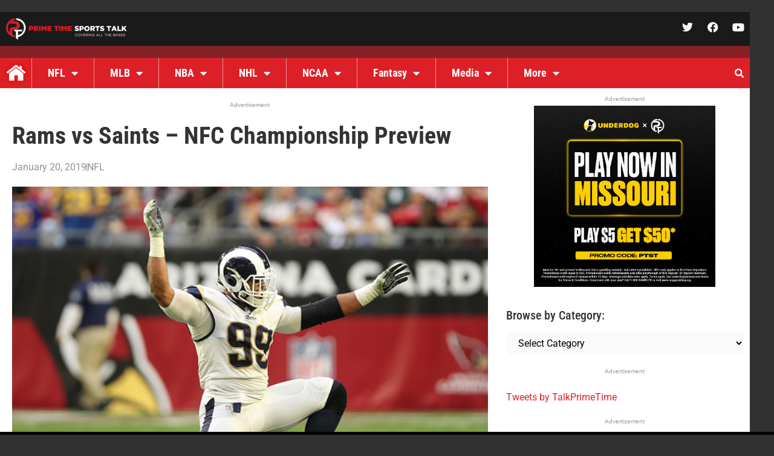

--- FILE ---
content_type: text/html; charset=UTF-8
request_url: https://primetimesportstalk.com/rams-vs-saints-nfc-championship-preview/
body_size: 26056
content:
<!doctype html>
<html lang="en-US">
<head>
	<meta charset="UTF-8">
	<meta name="viewport" content="width=device-width, initial-scale=1">
	<link rel="profile" href="https://gmpg.org/xfn/11">
	<meta name='robots' content='index, follow, max-image-preview:large, max-snippet:-1, max-video-preview:-1' />

	<!-- This site is optimized with the Yoast SEO plugin v26.8 - https://yoast.com/product/yoast-seo-wordpress/ -->
	<title>Rams vs Saints - NFC Championship Preview - Prime Time Sports Talk</title>
	<link rel="canonical" href="https://primetimesportstalk.com/rams-vs-saints-nfc-championship-preview/" />
	<script type="application/ld+json" class="yoast-schema-graph">{"@context":"https://schema.org","@graph":[{"@type":"Article","@id":"https://primetimesportstalk.com/rams-vs-saints-nfc-championship-preview/#article","isPartOf":{"@id":"https://primetimesportstalk.com/rams-vs-saints-nfc-championship-preview/"},"author":{"name":"","@id":""},"headline":"Rams vs Saints &#8211; NFC Championship Preview","datePublished":"2019-01-20T18:25:45+00:00","mainEntityOfPage":{"@id":"https://primetimesportstalk.com/rams-vs-saints-nfc-championship-preview/"},"wordCount":1083,"publisher":{"@id":"https://primetimesportstalk.com/#organization"},"image":{"@id":"https://primetimesportstalk.com/rams-vs-saints-nfc-championship-preview/#primaryimage"},"thumbnailUrl":"https://primetimesportstalk.com/wp-content/uploads/2020/08/aaron-donald-of-the-los-angeles-rams-celebrates-a-sack-in-the-second-picture-id1086125738.jpeg","keywords":["Aaron Donald","Drew Brees","Football","Los Angeles Rams","Michael Thomas","New Orleans Saints","NFC","NFL","Todd Gurley"],"articleSection":["NFL"],"inLanguage":"en-US"},{"@type":"WebPage","@id":"https://primetimesportstalk.com/rams-vs-saints-nfc-championship-preview/","url":"https://primetimesportstalk.com/rams-vs-saints-nfc-championship-preview/","name":"Rams vs Saints - NFC Championship Preview - Prime Time Sports Talk","isPartOf":{"@id":"https://primetimesportstalk.com/#website"},"primaryImageOfPage":{"@id":"https://primetimesportstalk.com/rams-vs-saints-nfc-championship-preview/#primaryimage"},"image":{"@id":"https://primetimesportstalk.com/rams-vs-saints-nfc-championship-preview/#primaryimage"},"thumbnailUrl":"https://primetimesportstalk.com/wp-content/uploads/2020/08/aaron-donald-of-the-los-angeles-rams-celebrates-a-sack-in-the-second-picture-id1086125738.jpeg","datePublished":"2019-01-20T18:25:45+00:00","breadcrumb":{"@id":"https://primetimesportstalk.com/rams-vs-saints-nfc-championship-preview/#breadcrumb"},"inLanguage":"en-US","potentialAction":[{"@type":"ReadAction","target":["https://primetimesportstalk.com/rams-vs-saints-nfc-championship-preview/"]}]},{"@type":"ImageObject","inLanguage":"en-US","@id":"https://primetimesportstalk.com/rams-vs-saints-nfc-championship-preview/#primaryimage","url":"https://primetimesportstalk.com/wp-content/uploads/2020/08/aaron-donald-of-the-los-angeles-rams-celebrates-a-sack-in-the-second-picture-id1086125738.jpeg","contentUrl":"https://primetimesportstalk.com/wp-content/uploads/2020/08/aaron-donald-of-the-los-angeles-rams-celebrates-a-sack-in-the-second-picture-id1086125738.jpeg","width":594,"height":396},{"@type":"BreadcrumbList","@id":"https://primetimesportstalk.com/rams-vs-saints-nfc-championship-preview/#breadcrumb","itemListElement":[{"@type":"ListItem","position":1,"name":"Home","item":"https://primetimesportstalk.com/"},{"@type":"ListItem","position":2,"name":"Rams vs Saints &#8211; NFC Championship Preview"}]},{"@type":"WebSite","@id":"https://primetimesportstalk.com/#website","url":"https://primetimesportstalk.com/","name":"Prime Time Sports Talk","description":"","publisher":{"@id":"https://primetimesportstalk.com/#organization"},"potentialAction":[{"@type":"SearchAction","target":{"@type":"EntryPoint","urlTemplate":"https://primetimesportstalk.com/?s={search_term_string}"},"query-input":{"@type":"PropertyValueSpecification","valueRequired":true,"valueName":"search_term_string"}}],"inLanguage":"en-US"},{"@type":"Organization","@id":"https://primetimesportstalk.com/#organization","name":"Prime Time Sports Talk","url":"https://primetimesportstalk.com/","logo":{"@type":"ImageObject","inLanguage":"en-US","@id":"https://primetimesportstalk.com/#/schema/logo/image/","url":"https://primetimesportstalk.com/wp-content/uploads/2023/04/PTST-Logo-002-Converted.svg","contentUrl":"https://primetimesportstalk.com/wp-content/uploads/2023/04/PTST-Logo-002-Converted.svg","width":1728,"height":1728,"caption":"Prime Time Sports Talk"},"image":{"@id":"https://primetimesportstalk.com/#/schema/logo/image/"},"sameAs":["https://www.facebook.com/primetimesportstalk","https://x.com/TalkPrimeTime"]}]}</script>
	<!-- / Yoast SEO plugin. -->


<link rel='dns-prefetch' href='//stats.wp.com' />
<link rel='preconnect' href='//www.google-analytics.com' />
<link rel="alternate" type="application/rss+xml" title="Prime Time Sports Talk &raquo; Feed" href="https://primetimesportstalk.com/feed/" />
<link rel="alternate" type="application/rss+xml" title="Prime Time Sports Talk &raquo; Comments Feed" href="https://primetimesportstalk.com/comments/feed/" />
<link rel="alternate" title="oEmbed (JSON)" type="application/json+oembed" href="https://primetimesportstalk.com/wp-json/oembed/1.0/embed?url=https%3A%2F%2Fprimetimesportstalk.com%2Frams-vs-saints-nfc-championship-preview%2F" />
<link rel="alternate" title="oEmbed (XML)" type="text/xml+oembed" href="https://primetimesportstalk.com/wp-json/oembed/1.0/embed?url=https%3A%2F%2Fprimetimesportstalk.com%2Frams-vs-saints-nfc-championship-preview%2F&#038;format=xml" />
<!-- primetimesportstalk.com is managing ads with Advanced Ads 2.0.16 – https://wpadvancedads.com/ --><script id="prime-ready">
			window.advanced_ads_ready=function(e,a){a=a||"complete";var d=function(e){return"interactive"===a?"loading"!==e:"complete"===e};d(document.readyState)?e():document.addEventListener("readystatechange",(function(a){d(a.target.readyState)&&e()}),{once:"interactive"===a})},window.advanced_ads_ready_queue=window.advanced_ads_ready_queue||[];		</script>
		<style id='wp-img-auto-sizes-contain-inline-css'>
img:is([sizes=auto i],[sizes^="auto," i]){contain-intrinsic-size:3000px 1500px}
/*# sourceURL=wp-img-auto-sizes-contain-inline-css */
</style>
<style id='wp-emoji-styles-inline-css'>

	img.wp-smiley, img.emoji {
		display: inline !important;
		border: none !important;
		box-shadow: none !important;
		height: 1em !important;
		width: 1em !important;
		margin: 0 0.07em !important;
		vertical-align: -0.1em !important;
		background: none !important;
		padding: 0 !important;
	}
/*# sourceURL=wp-emoji-styles-inline-css */
</style>
<link rel='stylesheet' id='mediaelement-css' href='https://primetimesportstalk.com/wp-includes/js/mediaelement/mediaelementplayer-legacy.min.css?ver=4.2.17' media='all' />
<link rel='stylesheet' id='wp-mediaelement-css' href='https://primetimesportstalk.com/wp-includes/js/mediaelement/wp-mediaelement.min.css?ver=6.9' media='all' />
<style id='jetpack-sharing-buttons-style-inline-css'>
.jetpack-sharing-buttons__services-list{display:flex;flex-direction:row;flex-wrap:wrap;gap:0;list-style-type:none;margin:5px;padding:0}.jetpack-sharing-buttons__services-list.has-small-icon-size{font-size:12px}.jetpack-sharing-buttons__services-list.has-normal-icon-size{font-size:16px}.jetpack-sharing-buttons__services-list.has-large-icon-size{font-size:24px}.jetpack-sharing-buttons__services-list.has-huge-icon-size{font-size:36px}@media print{.jetpack-sharing-buttons__services-list{display:none!important}}.editor-styles-wrapper .wp-block-jetpack-sharing-buttons{gap:0;padding-inline-start:0}ul.jetpack-sharing-buttons__services-list.has-background{padding:1.25em 2.375em}
/*# sourceURL=https://primetimesportstalk.com/wp-content/plugins/jetpack/_inc/blocks/sharing-buttons/view.css */
</style>
<link rel='stylesheet' id='hello-elementor-css' href='https://primetimesportstalk.com/wp-content/themes/hello-elementor/assets/css/reset.css?ver=3.4.6' media='all' />
<link rel='stylesheet' id='hello-elementor-theme-style-css' href='https://primetimesportstalk.com/wp-content/themes/hello-elementor/assets/css/theme.css?ver=3.4.6' media='all' />
<link rel='stylesheet' id='hello-elementor-header-footer-css' href='https://primetimesportstalk.com/wp-content/themes/hello-elementor/assets/css/header-footer.css?ver=3.4.6' media='all' />
<link rel='stylesheet' id='elementor-frontend-css' href='https://primetimesportstalk.com/wp-content/plugins/elementor/assets/css/frontend.min.css?ver=3.34.1' media='all' />
<link rel='stylesheet' id='elementor-post-5-css' href='https://primetimesportstalk.com/wp-content/uploads/elementor/css/post-5.css?ver=1769615120' media='all' />
<link rel='stylesheet' id='widget-image-css' href='https://primetimesportstalk.com/wp-content/plugins/elementor/assets/css/widget-image.min.css?ver=3.34.1' media='all' />
<link rel='stylesheet' id='widget-social-icons-css' href='https://primetimesportstalk.com/wp-content/plugins/elementor/assets/css/widget-social-icons.min.css?ver=3.34.1' media='all' />
<link rel='stylesheet' id='e-apple-webkit-css' href='https://primetimesportstalk.com/wp-content/plugins/elementor/assets/css/conditionals/apple-webkit.min.css?ver=3.34.1' media='all' />
<link rel='stylesheet' id='e-sticky-css' href='https://primetimesportstalk.com/wp-content/plugins/elementor-pro/assets/css/modules/sticky.min.css?ver=3.34.0' media='all' />
<link rel='stylesheet' id='swiper-css' href='https://primetimesportstalk.com/wp-content/plugins/elementor/assets/lib/swiper/v8/css/swiper.min.css?ver=8.4.5' media='all' />
<link rel='stylesheet' id='e-swiper-css' href='https://primetimesportstalk.com/wp-content/plugins/elementor/assets/css/conditionals/e-swiper.min.css?ver=3.34.1' media='all' />
<link rel='stylesheet' id='widget-nav-menu-css' href='https://primetimesportstalk.com/wp-content/plugins/elementor-pro/assets/css/widget-nav-menu.min.css?ver=3.34.0' media='all' />
<link rel='stylesheet' id='widget-search-form-css' href='https://primetimesportstalk.com/wp-content/plugins/elementor-pro/assets/css/widget-search-form.min.css?ver=3.34.0' media='all' />
<link rel='stylesheet' id='elementor-icons-shared-0-css' href='https://primetimesportstalk.com/wp-content/plugins/elementor/assets/lib/font-awesome/css/fontawesome.min.css?ver=5.15.3' media='all' />
<link rel='stylesheet' id='elementor-icons-fa-solid-css' href='https://primetimesportstalk.com/wp-content/plugins/elementor/assets/lib/font-awesome/css/solid.min.css?ver=5.15.3' media='all' />
<link rel='stylesheet' id='widget-heading-css' href='https://primetimesportstalk.com/wp-content/plugins/elementor/assets/css/widget-heading.min.css?ver=3.34.1' media='all' />
<link rel='stylesheet' id='widget-posts-css' href='https://primetimesportstalk.com/wp-content/plugins/elementor-pro/assets/css/widget-posts.min.css?ver=3.34.0' media='all' />
<link rel='stylesheet' id='widget-post-info-css' href='https://primetimesportstalk.com/wp-content/plugins/elementor-pro/assets/css/widget-post-info.min.css?ver=3.34.0' media='all' />
<link rel='stylesheet' id='widget-icon-list-css' href='https://primetimesportstalk.com/wp-content/plugins/elementor/assets/css/widget-icon-list.min.css?ver=3.34.1' media='all' />
<link rel='stylesheet' id='elementor-icons-fa-regular-css' href='https://primetimesportstalk.com/wp-content/plugins/elementor/assets/lib/font-awesome/css/regular.min.css?ver=5.15.3' media='all' />
<link rel='stylesheet' id='widget-divider-css' href='https://primetimesportstalk.com/wp-content/plugins/elementor/assets/css/widget-divider.min.css?ver=3.34.1' media='all' />
<link rel='stylesheet' id='widget-author-box-css' href='https://primetimesportstalk.com/wp-content/plugins/elementor-pro/assets/css/widget-author-box.min.css?ver=3.34.0' media='all' />
<link rel='stylesheet' id='widget-share-buttons-css' href='https://primetimesportstalk.com/wp-content/plugins/elementor-pro/assets/css/widget-share-buttons.min.css?ver=3.34.0' media='all' />
<link rel='stylesheet' id='elementor-icons-fa-brands-css' href='https://primetimesportstalk.com/wp-content/plugins/elementor/assets/lib/font-awesome/css/brands.min.css?ver=5.15.3' media='all' />
<link rel='stylesheet' id='elementor-icons-css' href='https://primetimesportstalk.com/wp-content/plugins/elementor/assets/lib/eicons/css/elementor-icons.min.css?ver=5.45.0' media='all' />
<link rel='stylesheet' id='elementor-post-215803-css' href='https://primetimesportstalk.com/wp-content/uploads/elementor/css/post-215803.css?ver=1769615121' media='all' />
<link rel='stylesheet' id='elementor-post-215976-css' href='https://primetimesportstalk.com/wp-content/uploads/elementor/css/post-215976.css?ver=1769615121' media='all' />
<link rel='stylesheet' id='elementor-post-216211-css' href='https://primetimesportstalk.com/wp-content/uploads/elementor/css/post-216211.css?ver=1769615123' media='all' />
<link rel='stylesheet' id='icss-custom-styles-css' href='https://primetimesportstalk.com/wp-content/plugins/instant-css/public/custom.css?ver=1701449671' media='all' />
<link rel='stylesheet' id='tablepress-default-css' href='https://primetimesportstalk.com/wp-content/plugins/tablepress/css/build/default.css?ver=3.2.6' media='all' />
<link rel='stylesheet' id='elementor-gf-local-montserrat-css' href='https://primetimesportstalk.com/wp-content/uploads/elementor/google-fonts/css/montserrat.css?ver=1743601916' media='all' />
<link rel='stylesheet' id='elementor-gf-local-robotoslab-css' href='https://primetimesportstalk.com/wp-content/uploads/elementor/google-fonts/css/robotoslab.css?ver=1743601918' media='all' />
<link rel='stylesheet' id='elementor-gf-local-roboto-css' href='https://primetimesportstalk.com/wp-content/uploads/elementor/google-fonts/css/roboto.css?ver=1743601937' media='all' />
<link rel='stylesheet' id='elementor-gf-local-robotocondensed-css' href='https://primetimesportstalk.com/wp-content/uploads/elementor/google-fonts/css/robotocondensed.css?ver=1743601942' media='all' />
<script src="https://primetimesportstalk.com/wp-includes/js/jquery/jquery.min.js?ver=3.7.1" id="jquery-core-js"></script>
<script src="https://primetimesportstalk.com/wp-includes/js/jquery/jquery-migrate.min.js?ver=3.4.1" id="jquery-migrate-js"></script>
<script id="advanced-ads-advanced-js-js-extra">
var advads_options = {"blog_id":"1","privacy":{"enabled":false,"state":"not_needed"}};
//# sourceURL=advanced-ads-advanced-js-js-extra
</script>
<script src="https://primetimesportstalk.com/wp-content/plugins/advanced-ads/public/assets/js/advanced.min.js?ver=2.0.16" id="advanced-ads-advanced-js-js"></script>
<link rel="https://api.w.org/" href="https://primetimesportstalk.com/wp-json/" /><link rel="alternate" title="JSON" type="application/json" href="https://primetimesportstalk.com/wp-json/wp/v2/posts/6869" /><link rel="EditURI" type="application/rsd+xml" title="RSD" href="https://primetimesportstalk.com/xmlrpc.php?rsd" />
<meta name="generator" content="WordPress 6.9" />
<link rel='shortlink' href='https://primetimesportstalk.com/?p=6869' />
	<style>img#wpstats{display:none}</style>
		<meta name="description" content="The Los Angeles Rams come off a run-heavy game where they decided to let CJ Anderson and Todd Gurley take over for a 30-22 win against the Cowboys to get to the NFC Championship game. It wasn&#039;t as easy for the New Orleans Saints, who had to rally from down fourteen against Nick Foles and the defending champion Philadelphia Eagles to eke out a win on a last-minute interception just to host this NFC Championship Game. This game will kick off championship weekend and will be played at 3:05 ET on FOX.">
<meta name="generator" content="Elementor 3.34.1; features: additional_custom_breakpoints; settings: css_print_method-external, google_font-enabled, font_display-swap">
<!-- START MyCodeMedia -->
<script async src='//ads.pubmatic.com/AdServer/js/pwt/157163/11243/pwt.js'></script>
<script async src='//securepubads.g.doubleclick.net/tag/js/gpt.js'></script>
<script async src='//v1.mycodeplatform.com/primetimesportstalkbidders.js'></script>
<!-- END MyCodeMedia -->
		<script type="text/javascript">
			var advadsCfpQueue = [];
			var advadsCfpAd = function( adID ) {
				if ( 'undefined' === typeof advadsProCfp ) {
					advadsCfpQueue.push( adID )
				} else {
					advadsProCfp.addElement( adID )
				}
			}
		</script>
					<style>
				.e-con.e-parent:nth-of-type(n+4):not(.e-lazyloaded):not(.e-no-lazyload),
				.e-con.e-parent:nth-of-type(n+4):not(.e-lazyloaded):not(.e-no-lazyload) * {
					background-image: none !important;
				}
				@media screen and (max-height: 1024px) {
					.e-con.e-parent:nth-of-type(n+3):not(.e-lazyloaded):not(.e-no-lazyload),
					.e-con.e-parent:nth-of-type(n+3):not(.e-lazyloaded):not(.e-no-lazyload) * {
						background-image: none !important;
					}
				}
				@media screen and (max-height: 640px) {
					.e-con.e-parent:nth-of-type(n+2):not(.e-lazyloaded):not(.e-no-lazyload),
					.e-con.e-parent:nth-of-type(n+2):not(.e-lazyloaded):not(.e-no-lazyload) * {
						background-image: none !important;
					}
				}
			</style>
			
<!-- Jetpack Open Graph Tags -->
<meta property="og:type" content="article" />
<meta property="og:title" content="Rams vs Saints &#8211; NFC Championship Preview" />
<meta property="og:url" content="https://primetimesportstalk.com/rams-vs-saints-nfc-championship-preview/" />
<meta property="og:description" content="The Los Angeles Rams come off a run-heavy game where they decided to let CJ Anderson and Todd Gurley take over for a 30-22 win against the Cowboys to get to the NFC Championship game. It wasn&amp;#8217…" />
<meta property="article:published_time" content="2019-01-20T18:25:45+00:00" />
<meta property="article:modified_time" content="2019-01-20T18:25:45+00:00" />
<meta property="og:site_name" content="Prime Time Sports Talk" />
<meta property="og:image" content="https://primetimesportstalk.com/wp-content/uploads/2020/08/aaron-donald-of-the-los-angeles-rams-celebrates-a-sack-in-the-second-picture-id1086125738.jpeg" />
<meta property="og:image:width" content="594" />
<meta property="og:image:height" content="396" />
<meta property="og:image:alt" content="" />
<meta property="og:locale" content="en_US" />
<meta name="twitter:text:title" content="Rams vs Saints &#8211; NFC Championship Preview" />
<meta name="twitter:image" content="https://primetimesportstalk.com/wp-content/uploads/2020/08/aaron-donald-of-the-los-angeles-rams-celebrates-a-sack-in-the-second-picture-id1086125738.jpeg?w=640" />
<meta name="twitter:card" content="summary_large_image" />

<!-- End Jetpack Open Graph Tags -->
<script> MYCAdsTargeting={"postID": 6869, "category": ["NFL"], "tags": ["Aaron Donald","Drew Brees","Football","Los Angeles Rams","Michael Thomas","New Orleans Saints","NFC","NFL","Todd Gurley"]}</script><link rel="icon" href="https://primetimesportstalk.com/wp-content/uploads/2023/02/cropped-ptst-favicon_512x512-32x32.png" sizes="32x32" />
<link rel="icon" href="https://primetimesportstalk.com/wp-content/uploads/2023/02/cropped-ptst-favicon_512x512-192x192.png" sizes="192x192" />
<link rel="apple-touch-icon" href="https://primetimesportstalk.com/wp-content/uploads/2023/02/cropped-ptst-favicon_512x512-180x180.png" />
<meta name="msapplication-TileImage" content="https://primetimesportstalk.com/wp-content/uploads/2023/02/cropped-ptst-favicon_512x512-270x270.png" />

<!-- This site is using Minimal Analytics 4 brought to you by CAOS. -->
    <script data-cfasync="false" >
        window.minimalAnalytics = {
            trackingId: 'G-ECGNNT9SL2',
			autoTrack: true,            defineGlobal: true,
            analyticsEndpoint: '',
        }
    </script>

    <script data-cfasync="false" >
		        !function(e,t){if("object"==typeof exports&&"object"==typeof module)module.exports=t();else if("function"==typeof define&&define.amd)define([],t);else{var n=t();for(var o in n)("object"==typeof exports?exports:e)[o]=n[o]}}(this,(()=>(()=>{"use strict";var e={508:(e,t,n)=>{function o(e,t=300,n=0){return(...o)=>(clearTimeout(n),n=setTimeout(e,t,...o))}function i(e=16){return e=e>16?16:e,`${Math.floor(1e16*Math.random())}`.padStart(e,"0").substring(-1,e)}function s(e,t=16){let n=0;for(let t=0;t<e.length;t++)n=(n<<5)-n+e.charCodeAt(t),n&=n;return n=Math.abs(n),`${n}`.padStart(t,"0").substring(-1,t)}function r(){const e=document.body,t=window.pageYOffset||e.scrollTop,{scrollHeight:n,offsetHeight:o,clientHeight:i}=document.documentElement,s=Math.max(e.scrollHeight,n,e.offsetHeight,o,e.clientHeight,i)-window.innerHeight;return Math.floor(100*Math.abs(t/s))}function a(e,t){let n=e;for(;n&&(!(null==n?void 0:n.matches)||!(null==n?void 0:n.matches(t)));)n=null==n?void 0:n.parentNode;return n}function c(e){let t,n,o=!1;try{({hostname:t,pathname:n}=e&&new URL(e)||{})}catch(e){}return t&&(o=t!==window.location.host),{t:o,hostname:t,pathname:n}}n.r(t),n.d(t,{o:()=>u,i:()=>d,u:()=>o,l:()=>m,m:()=>f,g:()=>p,v:()=>s,p:()=>i,h:()=>r,_:()=>g,$:()=>v,S:()=>c,j:()=>a,I:()=>l});const u="clientId",l="sessionId",d="sessionCount";function f(){const{hostname:e,origin:t,pathname:n,search:o}=document.location,i=document.title;return{location:t+n+o,hostname:e,pathname:n,referrer:document.referrer,title:i}}function m(e=u){const t=i(),n=localStorage.getItem(e);return n||(localStorage.setItem(e,t),t)}function g(e=l){const t=i(),n=sessionStorage.getItem(e);return n||(sessionStorage.setItem(e,t),t)}function v(e){const t=localStorage.getItem(u)?void 0:"1",n=sessionStorage.getItem(l)?void 0:"1";let o=sessionStorage.getItem(d)||"1";return e&&(o=function(e=d){let t="1";const n=sessionStorage.getItem(e);return n&&(t=""+(+n+1)),sessionStorage.setItem(e,t),t}()),{firstVisit:t,sessionStart:n,sessionCount:o}}function p(e){return Array.isArray(e)?e.map((e=>e.map((e=>null==e?void 0:e.toString())))):Object.keys(e).map((t=>[t,`${e[t]}`]))}},209:(e,t)=>{Object.defineProperty(t,"M",{value:!0}),t.files=t.k=void 0;t.k={protocolVersion:"v",trackingId:"tid",pageId:"_p",language:"ul",clientId:"cid",firstVisit:"_fv",hitCount:"_s",sessionId:"sid",sessionCount:"sct",sessionEngagement:"seg",sessionStart:"_ss",debug:"_dbg",referrer:"dr",location:"dl",title:"dt",eventName:"en",eventParam:"ep",eventParamNumber:"epn",screenResolution:"sr",enagementTime:"_et"};t.files=["pdf|xlsx?|docx?|txt|rtf|csv|exe|key|pp(s|t|tx)|7z|pkg|rar|gz|zip|avi","mov|mp4|mpe?g|wmv|midi?|mp3|wav|wma"]}},t={};function n(o){var i=t[o];if(void 0!==i)return i.exports;var s=t[o]={exports:{}};return e[o](s,s.exports,n),s.exports}n.d=(e,t)=>{for(var o in t)n.D(t,o)&&!n.D(e,o)&&Object.defineProperty(e,o,{O:!0,get:t[o]})},n.D=(e,t)=>Object.prototype.hasOwnProperty.call(e,t),n.r=e=>{"undefined"!=typeof Symbol&&Symbol.toStringTag&&Object.defineProperty(e,Symbol.toStringTag,{value:"Module"}),Object.defineProperty(e,"M",{value:!0})};var o={};return(()=>{var e=o;Object.defineProperty(e,"M",{value:!0}),e.track=void 0;const t=n(508),i=n(209),s="undefined"!=typeof window,r=s&&window.minimalAnalytics?.defineGlobal,a=s&&window.minimalAnalytics?.autoTrack,c=["q","s","search","query","keyword"];let u,l,d,f=[[Date.now()]],m=!1;const g="page_view",v="scroll",p="click",w="view_search_results",h="user_engagement",y="file_download";function b(e,{type:n,event:o,debug:s}){const{location:r,referrer:a,title:u}=(0,t.m)(),{firstVisit:l,sessionStart:d,sessionCount:f}=(0,t.$)(!m),g=self.screen||{};let v=[[i.k.protocolVersion,"2"],[i.k.trackingId,e],[i.k.pageId,(0,t.p)()],[i.k.language,(navigator.language||"").toLowerCase()],[i.k.clientId,(0,t.l)()],[i.k.firstVisit,l],[i.k.hitCount,"1"],[i.k.sessionId,(0,t._)()],[i.k.sessionCount,f],[i.k.sessionEngagement,"1"],[i.k.sessionStart,d],[i.k.debug,s?"1":""],[i.k.referrer,a],[i.k.location,r],[i.k.title,u],[i.k.screenResolution,`${g.width}x${g.height}`]];return v=v.concat(function({type:e="",event:n}){const o=document.location.search,s=new URLSearchParams(o),r=c.some((e=>new RegExp(`[?|&]${e}=`,"g").test(o)))?w:e,a=c.find((e=>s.get(e)));let u=[[i.k.eventName,r],[`${i.k.eventParam}.search_term`,a||""]];return n&&(u=u.concat((0,t.g)(n))),u}({type:n,event:o})),v=v.filter((([,e])=>e)),new URLSearchParams(v)}function _(){return f.reduce(((e,[t,n=Date.now()])=>e+(n-t)),0).toString()}function $(e,n){const o=(0,t.j)(n.target,"a, button, input[type=submit], input[type=button]"),s=o?.tagName?.toLowerCase(),r="a"===s?"link":s,a=o?.getAttribute("href")||void 0,c=o?.getAttribute("download")||void 0||a,{t:u,hostname:l,pathname:d}=(0,t.S)(c),f="link"===r&&!u,[m]=c?.match(new RegExp(i.files.join("|"),"g"))||[],g=m?y:p,v=`${i.k.eventParam}.${r}`;if(!o||f&&!m)return;let w=[[`${v}_id`,o.id],[`${v}_classes`,o.className],[`${v}_name`,o?.getAttribute("name")?.trim()],[`${v}_text`,o.textContent?.trim()],[`${v}_value`,o?.getAttribute("value")?.trim()],[`${v}_url`,a],[`${v}_domain`,l],[`${i.k.eventParam}.outbound`,`${u}`],[i.k.enagementTime,_()]];m&&(w=w.concat([[`${i.k.eventParam}.file_name`,d||c],[`${i.k.eventParam}.file_extension`,m]])),D(e,{type:g,event:w})}function S(){const e=f.length-1,[,t]=f[e];t||f[e].push(Date.now())}function x(){const e=f.length-1,[,t]=f[e];t&&f.push([Date.now()])}function j(){const e=f.length-1,[,t]=f[e],n=["hidden","visible"].indexOf(document.visibilityState),o=Boolean(n);-1!==n&&(o?t&&f.push([Date.now()]):!t&&f[e].push(Date.now()))}const I=(0,t.u)((e=>{if((0,t.h)()<90)return;const n=[[`${i.k.eventParamNumber}.percent_scrolled`,90]];D(e,{type:v,event:n}),document.removeEventListener("scroll",l)}));function M(e){const t=[[i.k.enagementTime,_()]];D(e,{type:h,event:t})}function k(e){m||(u=$.bind(null,e),l=I.bind(null,e),d=M.bind(null,e),document.addEventListener("visibilitychange",j),document.addEventListener("scroll",l),document.addEventListener("click",u),window.addEventListener("blur",S),window.addEventListener("focus",x),window.addEventListener("beforeunload",d))}function D(...e){const[t,{type:n,event:o,debug:i}]=function(e){const t=window.minimalAnalytics?.trackingId,n="string"==typeof e[0]?e[0]:t,o="object"==typeof e[0]?e[0]:e[1]||{};return[n,{type:g,...o}]}(e);if(!t)return void console.error("GA4: Tracking ID is missing or undefined");const s=b(t,{type:n,event:o,debug:i}),r=window.minimalAnalytics?.analyticsEndpoint||"https://www.google-analytics.com/g/collect";navigator.sendBeacon(`${r}?${s}`),k(t),m=!0}e.track=D,r&&(window.track=D),a&&D()})(),o})()));
        		    </script>

        <script>
			        </script>
		</head>
<body class="wp-singular post-template-default single single-post postid-6869 single-format-standard wp-embed-responsive wp-theme-hello-elementor hello-elementor-default elementor-default elementor-kit-5 aa-prefix-prime- elementor-page-216211">


<a class="skip-link screen-reader-text" href="#content">Skip to content</a>

		<header data-elementor-type="header" data-elementor-id="215803" class="elementor elementor-215803 elementor-location-header" data-elementor-post-type="elementor_library">
					<section class="elementor-section elementor-top-section elementor-element elementor-element-72b0fbe elementor-section-content-middle elementor-section-boxed elementor-section-height-default elementor-section-height-default" data-id="72b0fbe" data-element_type="section" data-settings="{&quot;background_background&quot;:&quot;classic&quot;,&quot;sticky&quot;:&quot;top&quot;,&quot;sticky_on&quot;:[&quot;desktop&quot;,&quot;tablet&quot;,&quot;mobile&quot;],&quot;sticky_offset&quot;:0,&quot;sticky_effects_offset&quot;:0,&quot;sticky_anchor_link_offset&quot;:0}">
						<div class="elementor-container elementor-column-gap-default">
					<div class="elementor-column elementor-col-50 elementor-top-column elementor-element elementor-element-1a50334" data-id="1a50334" data-element_type="column" data-settings="{&quot;background_background&quot;:&quot;classic&quot;}">
			<div class="elementor-widget-wrap elementor-element-populated">
						<div class="elementor-element elementor-element-9bfee59 elementor-widget elementor-widget-image" data-id="9bfee59" data-element_type="widget" data-widget_type="image.default">
				<div class="elementor-widget-container">
																<a href="https://primetimesportstalk.com">
							<img width="300" height="54" src="https://primetimesportstalk.com/wp-content/uploads/2023/01/Logo_300-1.png" class="attachment-full size-full wp-image-215805" alt="" />								</a>
															</div>
				</div>
					</div>
		</div>
				<div class="elementor-column elementor-col-50 elementor-top-column elementor-element elementor-element-2fadca2" data-id="2fadca2" data-element_type="column" data-settings="{&quot;background_background&quot;:&quot;classic&quot;}">
			<div class="elementor-widget-wrap elementor-element-populated">
						<div class="elementor-element elementor-element-87298ba e-grid-align-right elementor-shape-rounded elementor-grid-0 elementor-widget elementor-widget-social-icons" data-id="87298ba" data-element_type="widget" data-widget_type="social-icons.default">
				<div class="elementor-widget-container">
							<div class="elementor-social-icons-wrapper elementor-grid" role="list">
							<span class="elementor-grid-item" role="listitem">
					<a class="elementor-icon elementor-social-icon elementor-social-icon-twitter elementor-repeater-item-5bc3b9c" href="https://twitter.com/talkprimetime" target="_blank">
						<span class="elementor-screen-only">Twitter</span>
						<i aria-hidden="true" class="fab fa-twitter"></i>					</a>
				</span>
							<span class="elementor-grid-item" role="listitem">
					<a class="elementor-icon elementor-social-icon elementor-social-icon-facebook elementor-repeater-item-39282b8" href="https://facebook.com/primetimesportstalk" target="_blank">
						<span class="elementor-screen-only">Facebook</span>
						<i aria-hidden="true" class="fab fa-facebook"></i>					</a>
				</span>
							<span class="elementor-grid-item" role="listitem">
					<a class="elementor-icon elementor-social-icon elementor-social-icon-youtube elementor-repeater-item-eeb7171" href="https://www.youtube.com/channel/UC-5iqMiH9VNcdUdmj4JIVpw" target="_blank">
						<span class="elementor-screen-only">Youtube</span>
						<i aria-hidden="true" class="fab fa-youtube"></i>					</a>
				</span>
					</div>
						</div>
				</div>
					</div>
		</div>
					</div>
		</section>
				<section class="elementor-section elementor-top-section elementor-element elementor-element-e1fc5d7 elementor-section-boxed elementor-section-height-default elementor-section-height-default" data-id="e1fc5d7" data-element_type="section">
						<div class="elementor-container elementor-column-gap-default">
					<div class="elementor-column elementor-col-100 elementor-top-column elementor-element elementor-element-f90ed6a" data-id="f90ed6a" data-element_type="column" data-settings="{&quot;background_background&quot;:&quot;classic&quot;}">
			<div class="elementor-widget-wrap elementor-element-populated">
							</div>
		</div>
					</div>
		</section>
				<section class="elementor-section elementor-top-section elementor-element elementor-element-0b56ace elementor-section-content-middle elementor-section-boxed elementor-section-height-default elementor-section-height-default" data-id="0b56ace" data-element_type="section" data-settings="{&quot;sticky&quot;:&quot;top&quot;,&quot;sticky_offset&quot;:56,&quot;sticky_offset_mobile&quot;:51,&quot;sticky_on&quot;:[&quot;desktop&quot;,&quot;tablet&quot;,&quot;mobile&quot;],&quot;sticky_effects_offset&quot;:0,&quot;sticky_anchor_link_offset&quot;:0}">
						<div class="elementor-container elementor-column-gap-default">
					<div class="elementor-column elementor-col-100 elementor-top-column elementor-element elementor-element-8156a80" data-id="8156a80" data-element_type="column" data-settings="{&quot;background_background&quot;:&quot;classic&quot;}">
			<div class="elementor-widget-wrap elementor-element-populated">
						<div class="elementor-element elementor-element-cf589a0 elementor-nav-menu__align-start elementor-nav-menu--dropdown-mobile elementor-nav-menu--stretch elementor-widget__width-auto elementor-nav-menu__text-align-aside elementor-nav-menu--toggle elementor-nav-menu--burger elementor-widget elementor-widget-nav-menu" data-id="cf589a0" data-element_type="widget" data-settings="{&quot;full_width&quot;:&quot;stretch&quot;,&quot;layout&quot;:&quot;horizontal&quot;,&quot;submenu_icon&quot;:{&quot;value&quot;:&quot;&lt;i class=\&quot;fas fa-caret-down\&quot; aria-hidden=\&quot;true\&quot;&gt;&lt;\/i&gt;&quot;,&quot;library&quot;:&quot;fa-solid&quot;},&quot;toggle&quot;:&quot;burger&quot;}" data-widget_type="nav-menu.default">
				<div class="elementor-widget-container">
								<nav aria-label="Menu" class="elementor-nav-menu--main elementor-nav-menu__container elementor-nav-menu--layout-horizontal e--pointer-background e--animation-fade">
				<ul id="menu-1-cf589a0" class="elementor-nav-menu"><li class="home-icon menu-item menu-item-type-post_type menu-item-object-page menu-item-home menu-item-216430"><a href="https://primetimesportstalk.com/" class="elementor-item">Home</a></li>
<li class="menu-item menu-item-type-taxonomy menu-item-object-category current-post-ancestor current-menu-parent current-post-parent menu-item-has-children menu-item-216051"><a href="https://primetimesportstalk.com/category/nfl/" class="elementor-item">NFL</a>
<ul class="sub-menu elementor-nav-menu--dropdown">
	<li class="menu-item menu-item-type-taxonomy menu-item-object-category current-post-ancestor current-menu-parent current-post-parent menu-item-216057"><a href="https://primetimesportstalk.com/category/nfl/" class="elementor-sub-item">All NFL</a></li>
	<li class="menu-item menu-item-type-taxonomy menu-item-object-category menu-item-217021"><a href="https://primetimesportstalk.com/category/nfl/nfl-offseason-previews/" class="elementor-sub-item">Offseason Previews</a></li>
	<li class="menu-item menu-item-type-taxonomy menu-item-object-category menu-item-219050"><a href="https://primetimesportstalk.com/category/nfl/nfl-burning-questions/" class="elementor-sub-item">Burning Questions</a></li>
	<li class="menu-item menu-item-type-taxonomy menu-item-object-category menu-item-has-children menu-item-216055"><a href="https://primetimesportstalk.com/category/nfl-draft/" class="elementor-sub-item">NFL Draft</a>
	<ul class="sub-menu elementor-nav-menu--dropdown">
		<li class="menu-item menu-item-type-taxonomy menu-item-object-category menu-item-217027"><a href="https://primetimesportstalk.com/category/nfl-draft/nfl-scouting-reports/" class="elementor-sub-item">Scouting Reports</a></li>
		<li class="menu-item menu-item-type-taxonomy menu-item-object-category menu-item-217026"><a href="https://primetimesportstalk.com/category/nfl-draft/nfl-mock-drafts/" class="elementor-sub-item">Mock Drafts</a></li>
		<li class="menu-item menu-item-type-taxonomy menu-item-object-category menu-item-217025"><a href="https://primetimesportstalk.com/category/nfl-draft/nfl-draft-recaps/" class="elementor-sub-item">Draft Recaps</a></li>
	</ul>
</li>
	<li class="menu-item menu-item-type-taxonomy menu-item-object-category menu-item-217023"><a href="https://primetimesportstalk.com/category/nfl/nfl-team-previews/" class="elementor-sub-item">Team Previews</a></li>
	<li class="menu-item menu-item-type-taxonomy menu-item-object-category menu-item-217020"><a href="https://primetimesportstalk.com/category/nfl/nfl-bold-predictions/" class="elementor-sub-item">Bold Predictions</a></li>
	<li class="menu-item menu-item-type-taxonomy menu-item-object-category menu-item-217024"><a href="https://primetimesportstalk.com/category/nfl/nfl-trade-deadline-previews/" class="elementor-sub-item">Trade Deadline Previews</a></li>
	<li class="menu-item menu-item-type-taxonomy menu-item-object-category menu-item-217022"><a href="https://primetimesportstalk.com/category/nfl/nfl-season-recaps/" class="elementor-sub-item">Season Recaps</a></li>
	<li class="menu-item menu-item-type-post_type menu-item-object-post menu-item-222008"><a href="https://primetimesportstalk.com/2023-nfl-scorigami-tracker/" class="elementor-sub-item">Scorigami Tracker</a></li>
</ul>
</li>
<li class="menu-item menu-item-type-taxonomy menu-item-object-category menu-item-has-children menu-item-216052"><a href="https://primetimesportstalk.com/category/mlb/" class="elementor-item">MLB</a>
<ul class="sub-menu elementor-nav-menu--dropdown">
	<li class="menu-item menu-item-type-taxonomy menu-item-object-category menu-item-216062"><a href="https://primetimesportstalk.com/category/mlb/" class="elementor-sub-item">All MLB</a></li>
	<li class="menu-item menu-item-type-taxonomy menu-item-object-category menu-item-216061"><a href="https://primetimesportstalk.com/category/mlb/mlb-top-prospects/" class="elementor-sub-item">Top Prospects</a></li>
	<li class="menu-item menu-item-type-taxonomy menu-item-object-category menu-item-217029"><a href="https://primetimesportstalk.com/category/mlb/mlb-season-previews/" class="elementor-sub-item">Season Previews</a></li>
	<li class="menu-item menu-item-type-taxonomy menu-item-object-category menu-item-217028"><a href="https://primetimesportstalk.com/category/mlb/mlb-draft-profiles/" class="elementor-sub-item">MLB Draft Profiles</a></li>
</ul>
</li>
<li class="menu-item menu-item-type-taxonomy menu-item-object-category menu-item-has-children menu-item-216053"><a href="https://primetimesportstalk.com/category/nba/" class="elementor-item">NBA</a>
<ul class="sub-menu elementor-nav-menu--dropdown">
	<li class="menu-item menu-item-type-taxonomy menu-item-object-category menu-item-216065"><a href="https://primetimesportstalk.com/category/nba/" class="elementor-sub-item">All NBA</a></li>
	<li class="menu-item menu-item-type-taxonomy menu-item-object-category menu-item-217031"><a href="https://primetimesportstalk.com/category/nba/nba-team-previews/" class="elementor-sub-item">Team Season Previews</a></li>
	<li class="menu-item menu-item-type-taxonomy menu-item-object-category menu-item-217030"><a href="https://primetimesportstalk.com/category/nba/nba-fact-or-fiction/" class="elementor-sub-item">Fact or Fiction</a></li>
	<li class="menu-item menu-item-type-taxonomy menu-item-object-category menu-item-216064"><a href="https://primetimesportstalk.com/category/nba/nba-scouting-reports/" class="elementor-sub-item">Scouting Reports</a></li>
</ul>
</li>
<li class="menu-item menu-item-type-taxonomy menu-item-object-category menu-item-has-children menu-item-216054"><a href="https://primetimesportstalk.com/category/nhl/" class="elementor-item">NHL</a>
<ul class="sub-menu elementor-nav-menu--dropdown">
	<li class="menu-item menu-item-type-taxonomy menu-item-object-category menu-item-216070"><a href="https://primetimesportstalk.com/category/nhl/" class="elementor-sub-item">All NHL</a></li>
	<li class="menu-item menu-item-type-taxonomy menu-item-object-category menu-item-217035"><a href="https://primetimesportstalk.com/category/nhl/nhl-season-previews/" class="elementor-sub-item">Season Previews</a></li>
	<li class="menu-item menu-item-type-taxonomy menu-item-object-category menu-item-216068"><a href="https://primetimesportstalk.com/category/nhl/nhl-contenders-and-pretenders/" class="elementor-sub-item">Contenders and Pretenders</a></li>
	<li class="menu-item menu-item-type-taxonomy menu-item-object-category menu-item-217033"><a href="https://primetimesportstalk.com/category/nhl/nhl-midseason-grades/" class="elementor-sub-item">Midseason Grades</a></li>
	<li class="menu-item menu-item-type-taxonomy menu-item-object-category menu-item-217036"><a href="https://primetimesportstalk.com/category/nhl/nhl-trade-deadline-previews/" class="elementor-sub-item">Trade Deadline Previews</a></li>
	<li class="menu-item menu-item-type-taxonomy menu-item-object-category menu-item-217034"><a href="https://primetimesportstalk.com/category/nhl/nhl-playoff-previews/" class="elementor-sub-item">Playoff Previews</a></li>
	<li class="menu-item menu-item-type-taxonomy menu-item-object-category menu-item-216069"><a href="https://primetimesportstalk.com/category/nhl/nhl-season-recaps/" class="elementor-sub-item">Season Recaps</a></li>
	<li class="menu-item menu-item-type-taxonomy menu-item-object-category menu-item-217032"><a href="https://primetimesportstalk.com/category/nhl/nhl-draft-recaps/" class="elementor-sub-item">NHL Draft Recaps</a></li>
	<li class="menu-item menu-item-type-taxonomy menu-item-object-category menu-item-216067"><a href="https://primetimesportstalk.com/category/nhl/nhl-all-time-teams/" class="elementor-sub-item">All-Time Teams</a></li>
</ul>
</li>
<li class="menu-item menu-item-type-custom menu-item-object-custom menu-item-has-children menu-item-216071"><a href="#" class="elementor-item elementor-item-anchor">NCAA</a>
<ul class="sub-menu elementor-nav-menu--dropdown">
	<li class="menu-item menu-item-type-taxonomy menu-item-object-category menu-item-has-children menu-item-216072"><a href="https://primetimesportstalk.com/category/ncaa-basketball/" class="elementor-sub-item">Basketball</a>
	<ul class="sub-menu elementor-nav-menu--dropdown">
		<li class="menu-item menu-item-type-taxonomy menu-item-object-category menu-item-216074"><a href="https://primetimesportstalk.com/category/ncaa-basketball/march-madness/" class="elementor-sub-item">March Madness</a></li>
	</ul>
</li>
	<li class="menu-item menu-item-type-taxonomy menu-item-object-category menu-item-has-children menu-item-216073"><a href="https://primetimesportstalk.com/category/ncaa-football/" class="elementor-sub-item">Football</a>
	<ul class="sub-menu elementor-nav-menu--dropdown">
		<li class="menu-item menu-item-type-taxonomy menu-item-object-category menu-item-216075"><a href="https://primetimesportstalk.com/category/ncaa-football/cfb-conference-previews/" class="elementor-sub-item">Conference Previews</a></li>
	</ul>
</li>
</ul>
</li>
<li class="menu-item menu-item-type-taxonomy menu-item-object-category menu-item-has-children menu-item-216077"><a href="https://primetimesportstalk.com/category/daily-fantasy-sports/" class="elementor-item">Fantasy</a>
<ul class="sub-menu elementor-nav-menu--dropdown">
	<li class="menu-item menu-item-type-taxonomy menu-item-object-category menu-item-has-children menu-item-225028"><a href="https://primetimesportstalk.com/category/fantasy-football/" class="elementor-sub-item">Fantasy Football</a>
	<ul class="sub-menu elementor-nav-menu--dropdown">
		<li class="menu-item menu-item-type-taxonomy menu-item-object-category menu-item-216123"><a href="https://primetimesportstalk.com/category/fantasy-football/pickards-fantasy-football-rankings/" class="elementor-sub-item">Pickard&#8217;s Fantasy Rankings</a></li>
	</ul>
</li>
</ul>
</li>
<li class="menu-item menu-item-type-taxonomy menu-item-object-category menu-item-has-children menu-item-217014"><a href="https://primetimesportstalk.com/category/media/" class="elementor-item">Media</a>
<ul class="sub-menu elementor-nav-menu--dropdown">
	<li class="menu-item menu-item-type-taxonomy menu-item-object-category menu-item-217012"><a href="https://primetimesportstalk.com/category/media/podcasts/" class="elementor-sub-item">Podcasts</a></li>
	<li class="menu-item menu-item-type-taxonomy menu-item-object-category menu-item-217013"><a href="https://primetimesportstalk.com/category/media/youtube-shows/" class="elementor-sub-item">YouTube Shows</a></li>
</ul>
</li>
<li class="menu-item menu-item-type-custom menu-item-object-custom menu-item-has-children menu-item-216124"><a href="#" class="elementor-item elementor-item-anchor">More</a>
<ul class="sub-menu elementor-nav-menu--dropdown">
	<li class="menu-item menu-item-type-taxonomy menu-item-object-category menu-item-has-children menu-item-217015"><a href="https://primetimesportstalk.com/category/daily-fantasy-sports/" class="elementor-sub-item">DFS</a>
	<ul class="sub-menu elementor-nav-menu--dropdown">
		<li class="menu-item menu-item-type-taxonomy menu-item-object-category menu-item-217019"><a href="https://primetimesportstalk.com/category/daily-fantasy-sports/nfl-dfs-daily-fantasy-sports/" class="elementor-sub-item">NFL DFS</a></li>
		<li class="menu-item menu-item-type-taxonomy menu-item-object-category menu-item-217018"><a href="https://primetimesportstalk.com/category/daily-fantasy-sports/nba-dfs/" class="elementor-sub-item">NBA DFS</a></li>
		<li class="menu-item menu-item-type-taxonomy menu-item-object-category menu-item-217016"><a href="https://primetimesportstalk.com/category/daily-fantasy-sports/mlb-dfs/" class="elementor-sub-item">MLB DFS</a></li>
		<li class="menu-item menu-item-type-taxonomy menu-item-object-category menu-item-217017"><a href="https://primetimesportstalk.com/category/daily-fantasy-sports/nascar-dfs/" class="elementor-sub-item">NASCAR DFS</a></li>
	</ul>
</li>
	<li class="menu-item menu-item-type-taxonomy menu-item-object-category menu-item-216125"><a href="https://primetimesportstalk.com/category/gambling/" class="elementor-sub-item">Gambling</a></li>
	<li class="menu-item menu-item-type-taxonomy menu-item-object-category menu-item-219051"><a href="https://primetimesportstalk.com/category/worldwide/lacrosse/" class="elementor-sub-item">Lacrosse</a></li>
	<li class="menu-item menu-item-type-taxonomy menu-item-object-category menu-item-222876"><a href="https://primetimesportstalk.com/category/worldwide/mma/" class="elementor-sub-item">MMA</a></li>
	<li class="menu-item menu-item-type-taxonomy menu-item-object-category menu-item-216126"><a href="https://primetimesportstalk.com/category/worldwide/motorsports/" class="elementor-sub-item">Motorsports</a></li>
	<li class="menu-item menu-item-type-taxonomy menu-item-object-category menu-item-216127"><a href="https://primetimesportstalk.com/category/worldwide/soccer/" class="elementor-sub-item">Soccer</a></li>
</ul>
</li>
</ul>			</nav>
					<div class="elementor-menu-toggle" role="button" tabindex="0" aria-label="Menu Toggle" aria-expanded="false">
			<i aria-hidden="true" role="presentation" class="elementor-menu-toggle__icon--open eicon-menu-bar"></i><i aria-hidden="true" role="presentation" class="elementor-menu-toggle__icon--close eicon-close"></i>		</div>
					<nav class="elementor-nav-menu--dropdown elementor-nav-menu__container" aria-hidden="true">
				<ul id="menu-2-cf589a0" class="elementor-nav-menu"><li class="home-icon menu-item menu-item-type-post_type menu-item-object-page menu-item-home menu-item-216430"><a href="https://primetimesportstalk.com/" class="elementor-item" tabindex="-1">Home</a></li>
<li class="menu-item menu-item-type-taxonomy menu-item-object-category current-post-ancestor current-menu-parent current-post-parent menu-item-has-children menu-item-216051"><a href="https://primetimesportstalk.com/category/nfl/" class="elementor-item" tabindex="-1">NFL</a>
<ul class="sub-menu elementor-nav-menu--dropdown">
	<li class="menu-item menu-item-type-taxonomy menu-item-object-category current-post-ancestor current-menu-parent current-post-parent menu-item-216057"><a href="https://primetimesportstalk.com/category/nfl/" class="elementor-sub-item" tabindex="-1">All NFL</a></li>
	<li class="menu-item menu-item-type-taxonomy menu-item-object-category menu-item-217021"><a href="https://primetimesportstalk.com/category/nfl/nfl-offseason-previews/" class="elementor-sub-item" tabindex="-1">Offseason Previews</a></li>
	<li class="menu-item menu-item-type-taxonomy menu-item-object-category menu-item-219050"><a href="https://primetimesportstalk.com/category/nfl/nfl-burning-questions/" class="elementor-sub-item" tabindex="-1">Burning Questions</a></li>
	<li class="menu-item menu-item-type-taxonomy menu-item-object-category menu-item-has-children menu-item-216055"><a href="https://primetimesportstalk.com/category/nfl-draft/" class="elementor-sub-item" tabindex="-1">NFL Draft</a>
	<ul class="sub-menu elementor-nav-menu--dropdown">
		<li class="menu-item menu-item-type-taxonomy menu-item-object-category menu-item-217027"><a href="https://primetimesportstalk.com/category/nfl-draft/nfl-scouting-reports/" class="elementor-sub-item" tabindex="-1">Scouting Reports</a></li>
		<li class="menu-item menu-item-type-taxonomy menu-item-object-category menu-item-217026"><a href="https://primetimesportstalk.com/category/nfl-draft/nfl-mock-drafts/" class="elementor-sub-item" tabindex="-1">Mock Drafts</a></li>
		<li class="menu-item menu-item-type-taxonomy menu-item-object-category menu-item-217025"><a href="https://primetimesportstalk.com/category/nfl-draft/nfl-draft-recaps/" class="elementor-sub-item" tabindex="-1">Draft Recaps</a></li>
	</ul>
</li>
	<li class="menu-item menu-item-type-taxonomy menu-item-object-category menu-item-217023"><a href="https://primetimesportstalk.com/category/nfl/nfl-team-previews/" class="elementor-sub-item" tabindex="-1">Team Previews</a></li>
	<li class="menu-item menu-item-type-taxonomy menu-item-object-category menu-item-217020"><a href="https://primetimesportstalk.com/category/nfl/nfl-bold-predictions/" class="elementor-sub-item" tabindex="-1">Bold Predictions</a></li>
	<li class="menu-item menu-item-type-taxonomy menu-item-object-category menu-item-217024"><a href="https://primetimesportstalk.com/category/nfl/nfl-trade-deadline-previews/" class="elementor-sub-item" tabindex="-1">Trade Deadline Previews</a></li>
	<li class="menu-item menu-item-type-taxonomy menu-item-object-category menu-item-217022"><a href="https://primetimesportstalk.com/category/nfl/nfl-season-recaps/" class="elementor-sub-item" tabindex="-1">Season Recaps</a></li>
	<li class="menu-item menu-item-type-post_type menu-item-object-post menu-item-222008"><a href="https://primetimesportstalk.com/2023-nfl-scorigami-tracker/" class="elementor-sub-item" tabindex="-1">Scorigami Tracker</a></li>
</ul>
</li>
<li class="menu-item menu-item-type-taxonomy menu-item-object-category menu-item-has-children menu-item-216052"><a href="https://primetimesportstalk.com/category/mlb/" class="elementor-item" tabindex="-1">MLB</a>
<ul class="sub-menu elementor-nav-menu--dropdown">
	<li class="menu-item menu-item-type-taxonomy menu-item-object-category menu-item-216062"><a href="https://primetimesportstalk.com/category/mlb/" class="elementor-sub-item" tabindex="-1">All MLB</a></li>
	<li class="menu-item menu-item-type-taxonomy menu-item-object-category menu-item-216061"><a href="https://primetimesportstalk.com/category/mlb/mlb-top-prospects/" class="elementor-sub-item" tabindex="-1">Top Prospects</a></li>
	<li class="menu-item menu-item-type-taxonomy menu-item-object-category menu-item-217029"><a href="https://primetimesportstalk.com/category/mlb/mlb-season-previews/" class="elementor-sub-item" tabindex="-1">Season Previews</a></li>
	<li class="menu-item menu-item-type-taxonomy menu-item-object-category menu-item-217028"><a href="https://primetimesportstalk.com/category/mlb/mlb-draft-profiles/" class="elementor-sub-item" tabindex="-1">MLB Draft Profiles</a></li>
</ul>
</li>
<li class="menu-item menu-item-type-taxonomy menu-item-object-category menu-item-has-children menu-item-216053"><a href="https://primetimesportstalk.com/category/nba/" class="elementor-item" tabindex="-1">NBA</a>
<ul class="sub-menu elementor-nav-menu--dropdown">
	<li class="menu-item menu-item-type-taxonomy menu-item-object-category menu-item-216065"><a href="https://primetimesportstalk.com/category/nba/" class="elementor-sub-item" tabindex="-1">All NBA</a></li>
	<li class="menu-item menu-item-type-taxonomy menu-item-object-category menu-item-217031"><a href="https://primetimesportstalk.com/category/nba/nba-team-previews/" class="elementor-sub-item" tabindex="-1">Team Season Previews</a></li>
	<li class="menu-item menu-item-type-taxonomy menu-item-object-category menu-item-217030"><a href="https://primetimesportstalk.com/category/nba/nba-fact-or-fiction/" class="elementor-sub-item" tabindex="-1">Fact or Fiction</a></li>
	<li class="menu-item menu-item-type-taxonomy menu-item-object-category menu-item-216064"><a href="https://primetimesportstalk.com/category/nba/nba-scouting-reports/" class="elementor-sub-item" tabindex="-1">Scouting Reports</a></li>
</ul>
</li>
<li class="menu-item menu-item-type-taxonomy menu-item-object-category menu-item-has-children menu-item-216054"><a href="https://primetimesportstalk.com/category/nhl/" class="elementor-item" tabindex="-1">NHL</a>
<ul class="sub-menu elementor-nav-menu--dropdown">
	<li class="menu-item menu-item-type-taxonomy menu-item-object-category menu-item-216070"><a href="https://primetimesportstalk.com/category/nhl/" class="elementor-sub-item" tabindex="-1">All NHL</a></li>
	<li class="menu-item menu-item-type-taxonomy menu-item-object-category menu-item-217035"><a href="https://primetimesportstalk.com/category/nhl/nhl-season-previews/" class="elementor-sub-item" tabindex="-1">Season Previews</a></li>
	<li class="menu-item menu-item-type-taxonomy menu-item-object-category menu-item-216068"><a href="https://primetimesportstalk.com/category/nhl/nhl-contenders-and-pretenders/" class="elementor-sub-item" tabindex="-1">Contenders and Pretenders</a></li>
	<li class="menu-item menu-item-type-taxonomy menu-item-object-category menu-item-217033"><a href="https://primetimesportstalk.com/category/nhl/nhl-midseason-grades/" class="elementor-sub-item" tabindex="-1">Midseason Grades</a></li>
	<li class="menu-item menu-item-type-taxonomy menu-item-object-category menu-item-217036"><a href="https://primetimesportstalk.com/category/nhl/nhl-trade-deadline-previews/" class="elementor-sub-item" tabindex="-1">Trade Deadline Previews</a></li>
	<li class="menu-item menu-item-type-taxonomy menu-item-object-category menu-item-217034"><a href="https://primetimesportstalk.com/category/nhl/nhl-playoff-previews/" class="elementor-sub-item" tabindex="-1">Playoff Previews</a></li>
	<li class="menu-item menu-item-type-taxonomy menu-item-object-category menu-item-216069"><a href="https://primetimesportstalk.com/category/nhl/nhl-season-recaps/" class="elementor-sub-item" tabindex="-1">Season Recaps</a></li>
	<li class="menu-item menu-item-type-taxonomy menu-item-object-category menu-item-217032"><a href="https://primetimesportstalk.com/category/nhl/nhl-draft-recaps/" class="elementor-sub-item" tabindex="-1">NHL Draft Recaps</a></li>
	<li class="menu-item menu-item-type-taxonomy menu-item-object-category menu-item-216067"><a href="https://primetimesportstalk.com/category/nhl/nhl-all-time-teams/" class="elementor-sub-item" tabindex="-1">All-Time Teams</a></li>
</ul>
</li>
<li class="menu-item menu-item-type-custom menu-item-object-custom menu-item-has-children menu-item-216071"><a href="#" class="elementor-item elementor-item-anchor" tabindex="-1">NCAA</a>
<ul class="sub-menu elementor-nav-menu--dropdown">
	<li class="menu-item menu-item-type-taxonomy menu-item-object-category menu-item-has-children menu-item-216072"><a href="https://primetimesportstalk.com/category/ncaa-basketball/" class="elementor-sub-item" tabindex="-1">Basketball</a>
	<ul class="sub-menu elementor-nav-menu--dropdown">
		<li class="menu-item menu-item-type-taxonomy menu-item-object-category menu-item-216074"><a href="https://primetimesportstalk.com/category/ncaa-basketball/march-madness/" class="elementor-sub-item" tabindex="-1">March Madness</a></li>
	</ul>
</li>
	<li class="menu-item menu-item-type-taxonomy menu-item-object-category menu-item-has-children menu-item-216073"><a href="https://primetimesportstalk.com/category/ncaa-football/" class="elementor-sub-item" tabindex="-1">Football</a>
	<ul class="sub-menu elementor-nav-menu--dropdown">
		<li class="menu-item menu-item-type-taxonomy menu-item-object-category menu-item-216075"><a href="https://primetimesportstalk.com/category/ncaa-football/cfb-conference-previews/" class="elementor-sub-item" tabindex="-1">Conference Previews</a></li>
	</ul>
</li>
</ul>
</li>
<li class="menu-item menu-item-type-taxonomy menu-item-object-category menu-item-has-children menu-item-216077"><a href="https://primetimesportstalk.com/category/daily-fantasy-sports/" class="elementor-item" tabindex="-1">Fantasy</a>
<ul class="sub-menu elementor-nav-menu--dropdown">
	<li class="menu-item menu-item-type-taxonomy menu-item-object-category menu-item-has-children menu-item-225028"><a href="https://primetimesportstalk.com/category/fantasy-football/" class="elementor-sub-item" tabindex="-1">Fantasy Football</a>
	<ul class="sub-menu elementor-nav-menu--dropdown">
		<li class="menu-item menu-item-type-taxonomy menu-item-object-category menu-item-216123"><a href="https://primetimesportstalk.com/category/fantasy-football/pickards-fantasy-football-rankings/" class="elementor-sub-item" tabindex="-1">Pickard&#8217;s Fantasy Rankings</a></li>
	</ul>
</li>
</ul>
</li>
<li class="menu-item menu-item-type-taxonomy menu-item-object-category menu-item-has-children menu-item-217014"><a href="https://primetimesportstalk.com/category/media/" class="elementor-item" tabindex="-1">Media</a>
<ul class="sub-menu elementor-nav-menu--dropdown">
	<li class="menu-item menu-item-type-taxonomy menu-item-object-category menu-item-217012"><a href="https://primetimesportstalk.com/category/media/podcasts/" class="elementor-sub-item" tabindex="-1">Podcasts</a></li>
	<li class="menu-item menu-item-type-taxonomy menu-item-object-category menu-item-217013"><a href="https://primetimesportstalk.com/category/media/youtube-shows/" class="elementor-sub-item" tabindex="-1">YouTube Shows</a></li>
</ul>
</li>
<li class="menu-item menu-item-type-custom menu-item-object-custom menu-item-has-children menu-item-216124"><a href="#" class="elementor-item elementor-item-anchor" tabindex="-1">More</a>
<ul class="sub-menu elementor-nav-menu--dropdown">
	<li class="menu-item menu-item-type-taxonomy menu-item-object-category menu-item-has-children menu-item-217015"><a href="https://primetimesportstalk.com/category/daily-fantasy-sports/" class="elementor-sub-item" tabindex="-1">DFS</a>
	<ul class="sub-menu elementor-nav-menu--dropdown">
		<li class="menu-item menu-item-type-taxonomy menu-item-object-category menu-item-217019"><a href="https://primetimesportstalk.com/category/daily-fantasy-sports/nfl-dfs-daily-fantasy-sports/" class="elementor-sub-item" tabindex="-1">NFL DFS</a></li>
		<li class="menu-item menu-item-type-taxonomy menu-item-object-category menu-item-217018"><a href="https://primetimesportstalk.com/category/daily-fantasy-sports/nba-dfs/" class="elementor-sub-item" tabindex="-1">NBA DFS</a></li>
		<li class="menu-item menu-item-type-taxonomy menu-item-object-category menu-item-217016"><a href="https://primetimesportstalk.com/category/daily-fantasy-sports/mlb-dfs/" class="elementor-sub-item" tabindex="-1">MLB DFS</a></li>
		<li class="menu-item menu-item-type-taxonomy menu-item-object-category menu-item-217017"><a href="https://primetimesportstalk.com/category/daily-fantasy-sports/nascar-dfs/" class="elementor-sub-item" tabindex="-1">NASCAR DFS</a></li>
	</ul>
</li>
	<li class="menu-item menu-item-type-taxonomy menu-item-object-category menu-item-216125"><a href="https://primetimesportstalk.com/category/gambling/" class="elementor-sub-item" tabindex="-1">Gambling</a></li>
	<li class="menu-item menu-item-type-taxonomy menu-item-object-category menu-item-219051"><a href="https://primetimesportstalk.com/category/worldwide/lacrosse/" class="elementor-sub-item" tabindex="-1">Lacrosse</a></li>
	<li class="menu-item menu-item-type-taxonomy menu-item-object-category menu-item-222876"><a href="https://primetimesportstalk.com/category/worldwide/mma/" class="elementor-sub-item" tabindex="-1">MMA</a></li>
	<li class="menu-item menu-item-type-taxonomy menu-item-object-category menu-item-216126"><a href="https://primetimesportstalk.com/category/worldwide/motorsports/" class="elementor-sub-item" tabindex="-1">Motorsports</a></li>
	<li class="menu-item menu-item-type-taxonomy menu-item-object-category menu-item-216127"><a href="https://primetimesportstalk.com/category/worldwide/soccer/" class="elementor-sub-item" tabindex="-1">Soccer</a></li>
</ul>
</li>
</ul>			</nav>
						</div>
				</div>
				<div class="elementor-element elementor-element-3f0c812 elementor-search-form--skin-full_screen elementor-widget__width-auto elementor-widget elementor-widget-search-form" data-id="3f0c812" data-element_type="widget" data-settings="{&quot;skin&quot;:&quot;full_screen&quot;}" data-widget_type="search-form.default">
				<div class="elementor-widget-container">
							<search role="search">
			<form class="elementor-search-form" action="https://primetimesportstalk.com" method="get">
												<div class="elementor-search-form__toggle" role="button" tabindex="0" aria-label="Search">
					<i aria-hidden="true" class="fas fa-search"></i>				</div>
								<div class="elementor-search-form__container">
					<label class="elementor-screen-only" for="elementor-search-form-3f0c812">Search</label>

					
					<input id="elementor-search-form-3f0c812" placeholder="Search..." class="elementor-search-form__input" type="search" name="s" value="">
					
					
										<div class="dialog-lightbox-close-button dialog-close-button" role="button" tabindex="0" aria-label="Close this search box.">
						<i aria-hidden="true" class="eicon-close"></i>					</div>
									</div>
			</form>
		</search>
						</div>
				</div>
					</div>
		</div>
					</div>
		</section>
				</header>
				<div data-elementor-type="single-post" data-elementor-id="216211" class="elementor elementor-216211 elementor-location-single post-6869 post type-post status-publish format-standard has-post-thumbnail hentry category-nfl tag-aaron-donald tag-drew-brees tag-football tag-los-angeles-rams tag-michael-thomas tag-new-orleans-saints tag-nfc tag-nfl tag-todd-gurley" data-elementor-post-type="elementor_library">
					<section class="elementor-section elementor-top-section elementor-element elementor-element-f24f340 elementor-section-boxed elementor-section-height-default elementor-section-height-default" data-id="f24f340" data-element_type="section">
						<div class="elementor-container elementor-column-gap-default">
					<div class="elementor-column elementor-col-66 elementor-top-column elementor-element elementor-element-00ea8f2" data-id="00ea8f2" data-element_type="column" data-settings="{&quot;background_background&quot;:&quot;classic&quot;}">
			<div class="elementor-widget-wrap elementor-element-populated">
						<div class="elementor-element elementor-element-abd1e47 elementor-widget elementor-widget-wp-widget-advads_ad_widget" data-id="abd1e47" data-element_type="widget" data-widget_type="wp-widget-advads_ad_widget.default">
				<div class="elementor-widget-container">
					<div data-prime-trackid="221420" data-prime-trackbid="1" class="prime-target" id="prime-1919573301"><div class="prime-adlabel">Advertisement</div><div class='mycm-ad' data-pos='top'></div></div>				</div>
				</div>
				<div class="elementor-element elementor-element-5491b6b elementor-widget elementor-widget-theme-post-title elementor-page-title elementor-widget-heading" data-id="5491b6b" data-element_type="widget" data-widget_type="theme-post-title.default">
				<div class="elementor-widget-container">
					<h1 class="elementor-heading-title elementor-size-default">Rams vs Saints &#8211; NFC Championship Preview</h1>				</div>
				</div>
				<div class="elementor-element elementor-element-fa2c6b3 elementor-widget elementor-widget-post-info" data-id="fa2c6b3" data-element_type="widget" data-widget_type="post-info.default">
				<div class="elementor-widget-container">
							<ul class="elementor-inline-items elementor-icon-list-items elementor-post-info">
								<li class="elementor-icon-list-item elementor-repeater-item-79c7fca elementor-inline-item" itemprop="datePublished">
						<a href="https://primetimesportstalk.com/2019/01/20/">
														<span class="elementor-icon-list-text elementor-post-info__item elementor-post-info__item--type-date">
										<time>January 20, 2019</time>					</span>
									</a>
				</li>
				<li class="elementor-icon-list-item elementor-repeater-item-54b5f22 elementor-inline-item" itemprop="about">
													<span class="elementor-icon-list-text elementor-post-info__item elementor-post-info__item--type-terms">
										<span class="elementor-post-info__terms-list">
				<a href="https://primetimesportstalk.com/category/nfl/" class="elementor-post-info__terms-list-item">NFL</a>				</span>
					</span>
								</li>
				</ul>
						</div>
				</div>
				<div class="elementor-element elementor-element-44a3136 elementor-widget elementor-widget-theme-post-featured-image elementor-widget-image" data-id="44a3136" data-element_type="widget" data-widget_type="theme-post-featured-image.default">
				<div class="elementor-widget-container">
															<img fetchpriority="high" width="594" height="396" src="https://primetimesportstalk.com/wp-content/uploads/2020/08/aaron-donald-of-the-los-angeles-rams-celebrates-a-sack-in-the-second-picture-id1086125738.jpeg" class="attachment-full size-full wp-image-80806" alt="" srcset="https://primetimesportstalk.com/wp-content/uploads/2020/08/aaron-donald-of-the-los-angeles-rams-celebrates-a-sack-in-the-second-picture-id1086125738.jpeg 594w, https://primetimesportstalk.com/wp-content/uploads/2020/08/aaron-donald-of-the-los-angeles-rams-celebrates-a-sack-in-the-second-picture-id1086125738-300x200.jpeg 300w" sizes="(max-width: 594px) 100vw, 594px" />															</div>
				</div>
				<div class="elementor-element elementor-element-56b7658 elementor-widget elementor-widget-theme-post-content" data-id="56b7658" data-element_type="widget" data-widget_type="theme-post-content.default">
				<div class="elementor-widget-container">
					<div class="prime-article-top" id="prime-1670264684"><div class="prime-adlabel">Advertisement</div><div data-prime-trackid="226152" data-prime-trackbid="1" class="prime-target" id="prime-3004384206"><a data-no-instant="1" href="https://play.underdogfantasy.com/pc-PScdk52jrQ" rel="noopener nofollow sponsored" class="a2t-link" target="_blank" aria-label="UD_MOPartner_PTST728x90"><img src="https://primetimesportstalk.com/wp-content/uploads/2025/01/UD_MOPartner_PTST728x90.jpg" alt=""  srcset="https://primetimesportstalk.com/wp-content/uploads/2025/01/UD_MOPartner_PTST728x90.jpg 1484w, https://primetimesportstalk.com/wp-content/uploads/2025/01/UD_MOPartner_PTST728x90-300x37.jpg 300w, https://primetimesportstalk.com/wp-content/uploads/2025/01/UD_MOPartner_PTST728x90-1024x126.jpg 1024w, https://primetimesportstalk.com/wp-content/uploads/2025/01/UD_MOPartner_PTST728x90-768x95.jpg 768w" sizes="(max-width: 1484px) 100vw, 1484px" width="1484" height="183"   /></a></div></div><p><a href="https://thescorecrow.com/author/nbaexpertpranav/" target="_blank" rel="noopener noreferrer">Pranav Ramasubramanian</a> | January 20th, 2019</p>
<p><img decoding="async" src="https://media.gettyimages.com/photos/aaron-donald-of-the-los-angeles-rams-celebrates-a-sack-in-the-second-picture-id1086125738?k=6&amp;m=1086125738&amp;s=594x594&amp;w=0&amp;h=Jd2bFOBduddEYVPGshpe_YQIiY0xxTqC2D-7mfVhgi4=" /></p>
<p>The Los Angeles Rams come off a run-heavy game where they decided to let <a href="https://www.pro-football-reference.com/players/A/AndeC.00.htm?utm_campaign=Linker&amp;utm_source=direct&amp;utm_medium=linker-" target="_blank" rel="nofollow noopener noreferrer">C.J. Anderson</a> and <a href="https://www.pro-football-reference.com/players/G/GurlTo01.htm?utm_campaign=Linker&amp;utm_source=direct&amp;utm_medium=linker-" target="_blank" rel="nofollow noopener noreferrer">Todd Gurley</a> take over for a 30-22 win against the Cowboys to get to the NFC Championship game. It wasn&#8217;t as easy for the New Orleans Saints, who had to rally from down fourteen against <a href="https://www.pro-football-reference.com/players/F/FoleNi00.htm?utm_campaign=Linker&amp;utm_source=direct&amp;utm_medium=linker-" target="_blank" rel="nofollow noopener noreferrer">Nick Foles</a> and the defending champion Philadelphia Eagles to eke out a win on a last-minute interception just to host this NFC Championship Game. This game will kick off championship weekend and will be played at 3:05 ET on FOX.</p>
<p><span id="more-6869"></span></p>
<h3><a href="https://www.pro-football-reference.com/players/B/BreeDr00.htm?utm_campaign=Linker&amp;utm_source=direct&amp;utm_medium=linker-" target="_blank" rel="nofollow noopener noreferrer">Drew Brees</a> vs <a href="https://www.pro-football-reference.com/players/D/DonaAa00.htm?utm_campaign=Linker&amp;utm_source=direct&amp;utm_medium=linker-" target="_blank" rel="nofollow noopener noreferrer">Aaron Donald</a></h3>
<p>Aaron Donald is nimble for his size and can easily go through double teams because trying to block him is like trying to stop a bowling ball and you can&#8217;t leave him one-on-one, but the Rams are smart so when they blitz it forces the opposition to leave Donald one-on-one. Aaron Donald makes linemen look silly and will easily get to Drew Brees to give the ball back to the Rams offense. Drew Brees is a Hall of Famer and there is no doubt about that, but when you put pressure on him it just seems that he gets off in the passing game and has shown some mechanical flaws that might undo him in this game. Brees will attack the Rams secondary, but the offensive linemen need to be able to keep the Rams pass rush at bay. Brees should get the ball out fast and needs to run the offense fast if he wants to get Donald tired so he can dictate more time in the pocket or more points, especially with his tight end Benjamin Watson out. Donald&#8217;s primary focus will be on the running game, but he&#8217;ll be coming for Drew Brees on crucial third downs or fourth downs so the Saints have to be alert.</p>
<p><iframe title="Aaron Donald Wreaks Havoc w/ 4 Sacks vs. 49ers!" width="800" height="450" src="https://www.youtube.com/embed/j1Dgdn2niKM?feature=oembed" frameborder="0" allow="accelerometer; autoplay; clipboard-write; encrypted-media; gyroscope; picture-in-picture; web-share" allowfullscreen></iframe></p>
<p><strong>Advantage: Aaron Donald</strong></p>
<h3><a href="https://www.pro-football-reference.com/search/search.fcgi?pid=ThomMi05,ThomMi02&amp;search=Michael+Thomas&amp;utm_campaign=Linker&amp;utm_source=direct&amp;utm_medium=linker-" target="_blank" rel="nofollow noopener noreferrer">Michael Thomas</a> vs Rams secondary</h3>
<p>Michael Thomas had a field day the last time these teams played as he had 12 receptions for 211 yards and a touchdown. The success was largely in part because of his ability to box out <a href="https://www.pro-football-reference.com/players/P/PeteMa00.htm?utm_campaign=Linker&amp;utm_source=direct&amp;utm_medium=linker-" target="_blank" rel="nofollow noopener noreferrer">Marcus Peters</a> along with his speed helping him rack up the yards after the catch as the last meeting was evidence of that. <a href="https://www.pro-football-reference.com/players/T/TaliAq99.htm?utm_campaign=Linker&amp;utm_source=direct&amp;utm_medium=linker-" target="_blank" rel="nofollow noopener noreferrer">Aqib Talib</a> hasn&#8217;t had a great year so don&#8217;t expect to see him on Thomas because the size and speed is a mismatch. The Rams need to employ a defensive scheme where they double cover Thomas so they won&#8217;t get burned again. They don&#8217;t have anyone who can make up height wise so they should put Talib on him and then bring <a href="https://www.pro-football-reference.com/players/S/ShieSa00.htm?utm_campaign=Linker&amp;utm_source=direct&amp;utm_medium=linker-" target="_blank" rel="nofollow noopener noreferrer">Sam Shields</a> or <a href="https://www.pro-football-reference.com/players/J/JoynLa00.htm" target="_blank" rel="noopener noreferrer">Lamarcus Joyner</a> up on the double team. You have to make someone else beat you because if you give Drew Brees what he wants on offense it&#8217;s gonna be a long game.</p><div class="prime-in-article-2 prime-target" id="prime-2776834020" data-prime-trackid="221412" data-prime-trackbid="1"><div class="prime-adlabel">Advertisement</div><div class='mycm-ad' data-pos='incontent2'></div></div>
<p><iframe title="Michael Thomas Sets Saints Single-Game Receiving Record!" width="800" height="450" src="https://www.youtube.com/embed/7vEjtSJ7SHc?feature=oembed" frameborder="0" allow="accelerometer; autoplay; clipboard-write; encrypted-media; gyroscope; picture-in-picture; web-share" allowfullscreen></iframe></p>
<p><strong>Advantage: Micheal Thomas</strong></p>
<h3>C.J. Anderson vs Saints linebackers</h3>
<p>Todd Gurley will need a break and the Rams have to rack up yardage in the running game which they have shown with <a href="https://thescorecrow.com/2019/01/20/los-angeles-rams-two-headed-running-threat/" target="_blank" rel="noopener noreferrer">their two-headed monster</a>. C.J. Anderson will need to replicate the success he&#8217;s been having in the past three weeks. He needs to use all 225 pounds to not go down easily and fight for more yardage even after contact with usual good field vision and excellent balance. The Rams will feed Anderson a ton in an attempt to keep Drew Brees off the field and he needs to move the sticks more often than not.</p>
<p>https://www.youtube.com/watch?v=_aD6Ld5vvfg</p>
<p>The Saints will be without <a href="https://www.pro-football-reference.com/players/R/RankSh00.htm?utm_campaign=Linker&amp;utm_source=direct&amp;utm_medium=linker-" target="_blank" rel="nofollow noopener noreferrer">Sheldon Rankins</a>, who had done a very good job on the run and will now look to linebackers <a href="https://www.pro-football-reference.com/players/D/DaviDe00.htm?utm_campaign=Linker&amp;utm_source=direct&amp;utm_medium=linker-" target="_blank" rel="nofollow noopener noreferrer">Demario Davis</a> whose ability to play all three downs along with his speed will close some gaps on the field while <a href="https://www.pro-football-reference.com/players/K/KleiAJ00.htm?utm_campaign=Linker&amp;utm_source=direct&amp;utm_medium=linker-" target="_blank" rel="nofollow noopener noreferrer">A.J. Klein</a>&#8216;s ability to tackle in the open field will stop some big plays. Dennis Allen needs to make sure he modifies the schemes to help out his linebackers early and often to stop the Rams rushing attack. The Saints will have a tough time trying to adjust and the Rams ability to fool defenses with pre-snap movement and showing one thing and doing another on offense could keep the Saints unbalanced on defense.</p><div class="prime-in-article-3" id="prime-1016452418"><div class="prime-adlabel">Advertisement</div><div data-prime-trackid="226152" data-prime-trackbid="1" class="prime-target" id="prime-1229250412"><a data-no-instant="1" href="https://play.underdogfantasy.com/pc-PScdk52jrQ" rel="noopener nofollow sponsored" class="a2t-link" target="_blank" aria-label="UD_MOPartner_PTST728x90"><img src="https://primetimesportstalk.com/wp-content/uploads/2025/01/UD_MOPartner_PTST728x90.jpg" alt=""  srcset="https://primetimesportstalk.com/wp-content/uploads/2025/01/UD_MOPartner_PTST728x90.jpg 1484w, https://primetimesportstalk.com/wp-content/uploads/2025/01/UD_MOPartner_PTST728x90-300x37.jpg 300w, https://primetimesportstalk.com/wp-content/uploads/2025/01/UD_MOPartner_PTST728x90-1024x126.jpg 1024w, https://primetimesportstalk.com/wp-content/uploads/2025/01/UD_MOPartner_PTST728x90-768x95.jpg 768w" sizes="(max-width: 1484px) 100vw, 1484px" width="1484" height="183"   /></a></div></div>
<p><strong>Advantage: C.J. Anderson</strong></p>
<p>The running back duo of <a href="https://www.pro-football-reference.com/players/K/KamaAl00.htm?utm_campaign=Linker&amp;utm_source=direct&amp;utm_medium=linker-" target="_blank" rel="nofollow noopener noreferrer">Alvin Kamara</a> and <a href="https://www.pro-football-reference.com/search/search.fcgi?pid=IngrMa01,IngrMa00&amp;search=Mark+Ingram&amp;utm_campaign=Linker&amp;utm_source=direct&amp;utm_medium=linker-" target="_blank" rel="nofollow noopener noreferrer">Mark Ingram</a> will only have a measured impact as the Rams linebackers will be going after them all day and the offense&#8217;s primary focus will be on the air attack. The X-Factor for the Rams will be Todd Gurley, who will be splitting carries with C.J. Anderson and unlike the last meeting, he has to get going and go for 100 plus yards rushing and be a factor in the passing game to open up the Rams offense. The Saints secondary isn&#8217;t what it&#8217;s been in years past so look out for some big plays from <a href="https://www.pro-football-reference.com/players/C/CookBr00.htm?utm_campaign=Linker&amp;utm_source=direct&amp;utm_medium=linker-" target="_blank" rel="nofollow noopener noreferrer">Brandin Cooks</a>, <a href="https://www.pro-football-reference.com/search/search.fcgi?pid=WoodRo02,WoodRo21,WoodRo00&amp;search=Robert+Woods&amp;utm_campaign=Linker&amp;utm_source=direct&amp;utm_medium=linker-" target="_blank" rel="nofollow noopener noreferrer">Robert Woods</a>, <a href="https://www.pro-football-reference.com/players/R/ReynJo00.htm?utm_campaign=Linker&amp;utm_source=direct&amp;utm_medium=linker-" target="_blank" rel="nofollow noopener noreferrer">Josh Reynolds</a> or <a href="https://www.pro-football-reference.com/players/H/HigbTy00.htm?utm_campaign=Linker&amp;utm_source=direct&amp;utm_medium=linker-" target="_blank" rel="nofollow noopener noreferrer">Tyler Higbee</a> and they shouldn&#8217;t miss <a href="https://www.pro-football-reference.com/players/K/KuppCo00.htm?utm_campaign=Linker&amp;utm_source=direct&amp;utm_medium=linker-" target="_blank" rel="nofollow noopener noreferrer">Cooper Kupp</a> that much in this game. The Saints will instead try to get some pressure with <a href="https://www.pro-football-reference.com/players/J/JordCa00.htm?utm_campaign=Linker&amp;utm_source=direct&amp;utm_medium=linker-" target="_blank" rel="nofollow noopener noreferrer">Cameron Jordan</a>, who had 12 sacks on the year and <a href="https://www.pro-football-reference.com/players/O/OkafAl00.htm?utm_campaign=Linker&amp;utm_source=direct&amp;utm_medium=linker-" target="_blank" rel="nofollow noopener noreferrer">Alex Okafor</a>, who had 4 sacks on the year limiting <a href="https://www.pro-football-reference.com/players/G/GoffJa00.htm?utm_campaign=Linker&amp;utm_source=direct&amp;utm_medium=linker-" target="_blank" rel="nofollow noopener noreferrer">Jared Goff</a>&#8216;s time in the pocket. The most intriguing battle is the battle of the Seans as Sean McVay and <a href="https://www.pro-football-reference.com/players/P/PaytSe20.htm?utm_campaign=Linker&amp;utm_source=direct&amp;utm_medium=linker-" target="_blank" rel="nofollow noopener noreferrer">Sean Payton</a> will be coaching against one another in the battle of offensive schemes. This should be another high-scoring game, but the Rams will make the extra play that matters most late in the game to help them get revenge on the Saints and Jared Goff should have a great game in his road debut in the playoffs. Micheal Thomas should use his cellphone well, but the rest of the team will be disconnected. The Los Angeles Rams will head to SuperBowl 53 in Atlanta and their first SuperBowl appearance since 2002 and the <a href="https://www.pro-football-reference.com/players/W/WarnKu00.htm?utm_campaign=Linker&amp;utm_source=direct&amp;utm_medium=linker-" target="_blank" rel="nofollow noopener noreferrer">Kurt Warner</a> days awaiting either the biggest revenge game ever against the <a href="https://www.pro-football-reference.com/players/B/BradTo00.htm?utm_campaign=Linker&amp;utm_source=direct&amp;utm_medium=linker-" target="_blank" rel="nofollow noopener noreferrer">Tom Brady</a>-Bill Belichick led Patriots or another historic shootout vs <a href="https://www.pro-football-reference.com/players/M/MahoPa00.htm?utm_campaign=Linker&amp;utm_source=direct&amp;utm_medium=linker-" target="_blank" rel="nofollow noopener noreferrer">Patrick Mahomes</a> and the Chiefs.</p>
<h3>Prediction: Los Angeles Rams 34 New Orleans Saints 31</h3>
<p><i>Questions and comments?</i><br />
<i><a href="mailto:thescorecrowsports@gmail.com">thescorecrowsports@gmail.com</a></i></p>
<p><i>Follow Us on Twitter </i><i><a href="https://twitter.com/TheScorecrow">@thescorecrow</a></i><br />
<i>Follow Us on Reddit at </i><i><a href="https://www.reddit.com/user/TheScorecrow">u/TheScorecrow</a></i><br />
<i>Follow Pranav on Twitter </i><i><a href="https://twitter.com/PranavRama1" target="_blank" rel="noopener noreferrer">@PranavRama1</a></i></p>
<p>Main Credit Image: [getty src=&#8221;1086125738&#8243; width=&#8221;594&#8243; height=&#8221;396&#8243; tld=&#8221;com&#8221;]</p>
<p>&nbsp;</p>
<div class="prime-article-bottom prime-target" id="prime-2490817985" data-prime-trackid="220884" data-prime-trackbid="1" data-prime-redirect="1"><div class="prime-adlabel">Advertisement</div><a data-bid="1" data-no-instant="1" href="https://primetimesportstalk.com/linkout/220884" rel="noopener nofollow sponsored" class="notrack" target="_blank" aria-label="chiefsblitz-youtube_728x90"><img loading="lazy" src="https://primetimesportstalk.com/wp-content/uploads/2023/11/chiefsblitz-youtube_728x90.jpg" alt=""  srcset="https://primetimesportstalk.com/wp-content/uploads/2023/11/chiefsblitz-youtube_728x90.jpg 1456w, https://primetimesportstalk.com/wp-content/uploads/2023/11/chiefsblitz-youtube_728x90-300x37.jpg 300w, https://primetimesportstalk.com/wp-content/uploads/2023/11/chiefsblitz-youtube_728x90-1024x127.jpg 1024w, https://primetimesportstalk.com/wp-content/uploads/2023/11/chiefsblitz-youtube_728x90-768x95.jpg 768w" sizes="(max-width: 1456px) 100vw, 1456px" width="728" height="90"   /></a></div>				</div>
				</div>
				<div class="elementor-element elementor-element-7b6196a elementor-widget-divider--view-line elementor-widget elementor-widget-divider" data-id="7b6196a" data-element_type="widget" data-widget_type="divider.default">
				<div class="elementor-widget-container">
							<div class="elementor-divider">
			<span class="elementor-divider-separator">
						</span>
		</div>
						</div>
				</div>
				<div class="elementor-element elementor-element-77c1002 elementor-widget elementor-widget-text-editor" data-id="77c1002" data-element_type="widget" data-widget_type="text-editor.default">
				<div class="elementor-widget-container">
									<p><strong>Check us out on our socials:   </strong><br /><strong>Twitter: <a href="https://twitter.com/PTSTNews" target="_blank" rel="noopener noreferrer">@PTSTNews</a> and <a href="https://twitter.com/TalkPrimeTime" target="_blank" rel="noopener noreferrer">@TalkPrimeTime</a></strong><br /><strong>Facebook Page: <a href="https://www.facebook.com/primetimesportstalk/" target="_blank" rel="noopener noreferrer">Prime Time Sports Talk</a></strong><br /><strong>Join our Facebook Group: <a href="https://www.facebook.com/groups/257695088750815/" target="_blank" rel="noopener noreferrer">Prime Time Sports Talk</a> </strong><br /><strong>Instagram: <a href="https://www.instagram.com/primetimesportstalk/">@primetimesportstalk</a></strong></p>								</div>
				</div>
				<div class="elementor-element elementor-element-d98e5de elementor-widget elementor-widget-wp-widget-advads_ad_widget" data-id="d98e5de" data-element_type="widget" data-widget_type="wp-widget-advads_ad_widget.default">
				<div class="elementor-widget-container">
					<div data-prime-trackid="221421" data-prime-trackbid="1" class="prime-target" id="prime-2648135593"><div class="prime-adlabel">Advertisement</div><div class='mycm-ad' data-pos='btf1'></div></div>				</div>
				</div>
				<div class="elementor-element elementor-element-42c266c elementor-author-box--avatar-yes elementor-author-box--name-yes elementor-author-box--biography-yes elementor-author-box--link-no elementor-widget elementor-widget-author-box" data-id="42c266c" data-element_type="widget" data-widget_type="author-box.default">
				<div class="elementor-widget-container">
							<div class="elementor-author-box">
							<div  class="elementor-author-box__avatar">
					<img src="https://secure.gravatar.com/avatar/?s=300&#038;d=mm&#038;r=g" alt="Author picture" loading="lazy">
				</div>
			
			<div class="elementor-author-box__text">
									<div >
						<h4 class="elementor-author-box__name">
													</h4>
					</div>
				
									<div class="elementor-author-box__bio">
											</div>
				
							</div>
		</div>
						</div>
				</div>
				<div class="elementor-element elementor-element-1c6d440 elementor-widget elementor-widget-heading" data-id="1c6d440" data-element_type="widget" data-widget_type="heading.default">
				<div class="elementor-widget-container">
					<p class="elementor-heading-title elementor-size-default">Share this:</p>				</div>
				</div>
				<div class="elementor-element elementor-element-099857a elementor-share-buttons--view-icon elementor-share-buttons--shape-circle elementor-share-buttons--skin-gradient elementor-grid-0 elementor-share-buttons--color-official elementor-widget elementor-widget-share-buttons" data-id="099857a" data-element_type="widget" data-widget_type="share-buttons.default">
				<div class="elementor-widget-container">
							<div class="elementor-grid" role="list">
								<div class="elementor-grid-item" role="listitem">
						<div class="elementor-share-btn elementor-share-btn_facebook" role="button" tabindex="0" aria-label="Share on facebook">
															<span class="elementor-share-btn__icon">
								<i class="fab fa-facebook" aria-hidden="true"></i>							</span>
																				</div>
					</div>
									<div class="elementor-grid-item" role="listitem">
						<div class="elementor-share-btn elementor-share-btn_twitter" role="button" tabindex="0" aria-label="Share on twitter">
															<span class="elementor-share-btn__icon">
								<i class="fab fa-twitter" aria-hidden="true"></i>							</span>
																				</div>
					</div>
						</div>
						</div>
				</div>
				<div class="elementor-element elementor-element-118b14d elementor-grid-3 elementor-grid-tablet-2 elementor-grid-mobile-1 elementor-posts--thumbnail-top elementor-card-shadow-yes elementor-posts__hover-gradient elementor-widget elementor-widget-posts" data-id="118b14d" data-element_type="widget" data-settings="{&quot;cards_columns&quot;:&quot;3&quot;,&quot;cards_columns_tablet&quot;:&quot;2&quot;,&quot;cards_columns_mobile&quot;:&quot;1&quot;,&quot;cards_row_gap&quot;:{&quot;unit&quot;:&quot;px&quot;,&quot;size&quot;:35,&quot;sizes&quot;:[]},&quot;cards_row_gap_tablet&quot;:{&quot;unit&quot;:&quot;px&quot;,&quot;size&quot;:&quot;&quot;,&quot;sizes&quot;:[]},&quot;cards_row_gap_mobile&quot;:{&quot;unit&quot;:&quot;px&quot;,&quot;size&quot;:&quot;&quot;,&quot;sizes&quot;:[]}}" data-widget_type="posts.cards">
				<div class="elementor-widget-container">
							<div class="elementor-posts-container elementor-posts elementor-posts--skin-cards elementor-grid" role="list">
				<article class="elementor-post elementor-grid-item post-227205 post type-post status-publish format-standard has-post-thumbnail hentry category-latest-news category-nfl tag-2025-nfl-season tag-football tag-nfl tag-scorigami" role="listitem">
			<div class="elementor-post__card">
				<a class="elementor-post__thumbnail__link" href="https://primetimesportstalk.com/2025-nfl-scorigami-tracker/" tabindex="-1" ><div class="elementor-post__thumbnail"><img loading="lazy" width="594" height="396" src="https://primetimesportstalk.com/wp-content/uploads/2020/10/gettyimages-1195287358-594x594-1.jpg" class="attachment-full size-full wp-image-106880" alt="NFL Scorigami" decoding="async" srcset="https://primetimesportstalk.com/wp-content/uploads/2020/10/gettyimages-1195287358-594x594-1.jpg 594w, https://primetimesportstalk.com/wp-content/uploads/2020/10/gettyimages-1195287358-594x594-1-300x200.jpg 300w" sizes="(max-width: 594px) 100vw, 594px" /></div></a>
				<div class="elementor-post__badge">Latest News</div>
				<div class="elementor-post__text">
				<h3 class="elementor-post__title">
			<a href="https://primetimesportstalk.com/2025-nfl-scorigami-tracker/" >
				2025 NFL Scorigami Tracker			</a>
		</h3>
				<div class="elementor-post__excerpt">
			<p>Scorigami is one of football&#8217;s greatest nuances.</p>
		</div>
		
		<a class="elementor-post__read-more" href="https://primetimesportstalk.com/2025-nfl-scorigami-tracker/" aria-label="Read more about 2025 NFL Scorigami Tracker" tabindex="-1" >
			Read More		</a>

				</div>
				<div class="elementor-post__meta-data">
					<span class="elementor-post-date">
			November 17, 2025		</span>
				</div>
					</div>
		</article>
				<article class="elementor-post elementor-grid-item post-227294 post type-post status-publish format-standard has-post-thumbnail hentry category-latest-news category-nfl tag-football tag-isiah-pacheco tag-juju-smith-schuster tag-kansas-city-chiefs tag-leo-chenal tag-marquise-brown tag-nfl tag-patrick-mahomes tag-tyquan-thornton tag-xavier-worthy" role="listitem">
			<div class="elementor-post__card">
				<a class="elementor-post__thumbnail__link" href="https://primetimesportstalk.com/gates-top-nfl-team-from-week-4-2025/" tabindex="-1" ><div class="elementor-post__thumbnail"><img loading="lazy" width="594" height="396" src="https://primetimesportstalk.com/wp-content/uploads/2025/09/gettyimages-2237931496-594x594-1.jpg" class="attachment-full size-full wp-image-227303" alt="Gates’ Top NFL Team From Week 4 (2025) - Kansas City Chiefs QB Patrick Mahomes II" decoding="async" srcset="https://primetimesportstalk.com/wp-content/uploads/2025/09/gettyimages-2237931496-594x594-1.jpg 594w, https://primetimesportstalk.com/wp-content/uploads/2025/09/gettyimages-2237931496-594x594-1-300x200.jpg 300w" sizes="(max-width: 594px) 100vw, 594px" /></div></a>
				<div class="elementor-post__badge">Latest News</div>
				<div class="elementor-post__text">
				<h3 class="elementor-post__title">
			<a href="https://primetimesportstalk.com/gates-top-nfl-team-from-week-4-2025/" >
				Gates’ Top NFL Team From Week 4 (2025)			</a>
		</h3>
				<div class="elementor-post__excerpt">
			<p>With Week 4 of the 2025 NFL season complete, we have a clearer picture of which teams are likely to be successful this year.</p>
		</div>
		
		<a class="elementor-post__read-more" href="https://primetimesportstalk.com/gates-top-nfl-team-from-week-4-2025/" aria-label="Read more about Gates’ Top NFL Team From Week 4 (2025)" tabindex="-1" >
			Read More		</a>

				</div>
				<div class="elementor-post__meta-data">
					<span class="elementor-post-date">
			October 2, 2025		</span>
				</div>
					</div>
		</article>
				<article class="elementor-post elementor-grid-item post-227280 post type-post status-publish format-standard has-post-thumbnail hentry category-latest-news category-nfl tag-aidan-hutchinson tag-amon-ra-st-brown tag-d-j-reed tag-david-montgomery tag-derrick-barnes tag-detroit-lions tag-football tag-jack-campbell tag-jahmyr-gibbs tag-nfl tag-team-of-the-week tag-trevor-nowaske" role="listitem">
			<div class="elementor-post__card">
				<a class="elementor-post__thumbnail__link" href="https://primetimesportstalk.com/gates-top-nfl-team-from-week-3-2025/" tabindex="-1" ><div class="elementor-post__thumbnail"><img loading="lazy" width="475" height="317" src="https://primetimesportstalk.com/wp-content/uploads/2025/09/gettyimages-2236838953-594x594-1.jpg" class="attachment-full size-full wp-image-227289" alt="Gates’ Top NFL Team From Week 3 (2025) - Lions RB David Montgomery Jahmyr Gibbs" decoding="async" srcset="https://primetimesportstalk.com/wp-content/uploads/2025/09/gettyimages-2236838953-594x594-1.jpg 475w, https://primetimesportstalk.com/wp-content/uploads/2025/09/gettyimages-2236838953-594x594-1-300x200.jpg 300w" sizes="(max-width: 475px) 100vw, 475px" /></div></a>
				<div class="elementor-post__badge">Latest News</div>
				<div class="elementor-post__text">
				<h3 class="elementor-post__title">
			<a href="https://primetimesportstalk.com/gates-top-nfl-team-from-week-3-2025/" >
				Gates’ Top NFL Team From Week 3 (2025)			</a>
		</h3>
				<div class="elementor-post__excerpt">
			<p>Week 3 of the NFL season has flown by, much like the changing of the seasons. As we delve deeper into the season, we should begin to distinguish between the contenders and the pretenders.</p>
		</div>
		
		<a class="elementor-post__read-more" href="https://primetimesportstalk.com/gates-top-nfl-team-from-week-3-2025/" aria-label="Read more about Gates’ Top NFL Team From Week 3 (2025)" tabindex="-1" >
			Read More		</a>

				</div>
				<div class="elementor-post__meta-data">
					<span class="elementor-post-date">
			September 23, 2025		</span>
				</div>
					</div>
		</article>
				</div>
		
						</div>
				</div>
					</div>
		</div>
				<div class="elementor-column elementor-col-33 elementor-top-column elementor-element elementor-element-d231cfc" data-id="d231cfc" data-element_type="column" data-settings="{&quot;background_background&quot;:&quot;classic&quot;}">
			<div class="elementor-widget-wrap elementor-element-populated">
						<div class="elementor-element elementor-element-2148867 elementor-widget elementor-widget-shortcode" data-id="2148867" data-element_type="widget" data-widget_type="shortcode.default">
				<div class="elementor-widget-container">
							<div class="elementor-shortcode"><div class="prime-sidebar-top" id="prime-1019101757"><div class="prime-adlabel">Advertisement</div><div data-prime-trackid="226151" data-prime-trackbid="1" class="prime-target" id="prime-622284958"><a data-no-instant="1" href="https://play.underdogfantasy.com/pc-PScdk52jrQ" rel="noopener nofollow sponsored" class="a2t-link" target="_blank" aria-label="UD_MOPartner_PTST450x450"><img loading="lazy" src="https://primetimesportstalk.com/wp-content/uploads/2025/01/UD_MOPartner_PTST450x450.jpg" alt=""  width="879" height="879"   /></a></div></div></div>
						</div>
				</div>
				<div class="elementor-element elementor-element-23f9e4b elementor-widget elementor-widget-wp-widget-categories" data-id="23f9e4b" data-element_type="widget" data-widget_type="wp-widget-categories.default">
				<div class="elementor-widget-container">
					<h5>Browse by Category:</h5><form action="https://primetimesportstalk.com" method="get"><label class="screen-reader-text" for="cat">Browse by Category:</label><select  name='cat' id='cat' class='postform'>
	<option value='-1'>Select Category</option>
	<option class="level-0" value="136">DFS</option>
	<option class="level-1" value="2211">&nbsp;&nbsp;&nbsp;MLB DFS</option>
	<option class="level-1" value="1243">&nbsp;&nbsp;&nbsp;NASCAR DFS</option>
	<option class="level-1" value="3483">&nbsp;&nbsp;&nbsp;NBA DFS</option>
	<option class="level-1" value="140">&nbsp;&nbsp;&nbsp;NFL DFS</option>
	<option class="level-0" value="309">Exclusives</option>
	<option class="level-0" value="1853">Fantasy Baseball</option>
	<option class="level-0" value="88">Fantasy Football</option>
	<option class="level-1" value="13597">&nbsp;&nbsp;&nbsp;Fantasy Football Bold Predictions</option>
	<option class="level-1" value="228">&nbsp;&nbsp;&nbsp;Pickard&#8217;s Fantasy Rankings</option>
	<option class="level-0" value="92">Gambling</option>
	<option class="level-0" value="1">General</option>
	<option class="level-1" value="548">&nbsp;&nbsp;&nbsp;Fanelli&#8217;s Fantasy Files</option>
	<option class="level-1" value="550">&nbsp;&nbsp;&nbsp;Fanelli&#8217;s Fantasy Rankings</option>
	<option class="level-1" value="116">&nbsp;&nbsp;&nbsp;Fanelli&#8217;s Fave Five</option>
	<option class="level-1" value="2995">&nbsp;&nbsp;&nbsp;Fantasy Bold Predictions</option>
	<option class="level-1" value="2319">&nbsp;&nbsp;&nbsp;Flashback Friday</option>
	<option class="level-1" value="3256">&nbsp;&nbsp;&nbsp;IIHF World Juniors Previews</option>
	<option class="level-1" value="563">&nbsp;&nbsp;&nbsp;Sam&#8217;s Daily Dollar</option>
	<option class="level-1" value="3188">&nbsp;&nbsp;&nbsp;Trade Deadline Previews</option>
	<option class="level-0" value="12896">Lacrosse</option>
	<option class="level-0" value="12">Latest News</option>
	<option class="level-0" value="73">Media</option>
	<option class="level-1" value="75">&nbsp;&nbsp;&nbsp;Podcasts</option>
	<option class="level-1" value="103">&nbsp;&nbsp;&nbsp;YouTube Shows</option>
	<option class="level-0" value="24">MLB</option>
	<option class="level-1" value="27">&nbsp;&nbsp;&nbsp;MLB All-Time Rosters</option>
	<option class="level-1" value="257">&nbsp;&nbsp;&nbsp;MLB Draft Profiles</option>
	<option class="level-1" value="252">&nbsp;&nbsp;&nbsp;MLB Season Previews</option>
	<option class="level-1" value="237">&nbsp;&nbsp;&nbsp;MLB Top Prospects</option>
	<option class="level-0" value="69">NBA</option>
	<option class="level-1" value="6033">&nbsp;&nbsp;&nbsp;NBA Fact or Fiction</option>
	<option class="level-1" value="2918">&nbsp;&nbsp;&nbsp;NBA Scouting Reports</option>
	<option class="level-1" value="3345">&nbsp;&nbsp;&nbsp;NBA Team Season Previews</option>
	<option class="level-0" value="161">NCAA Basketball</option>
	<option class="level-1" value="1785">&nbsp;&nbsp;&nbsp;March Madness</option>
	<option class="level-0" value="361">NCAA Football</option>
	<option class="level-1" value="5605">&nbsp;&nbsp;&nbsp;CFB Conference Previews</option>
	<option class="level-0" value="52">NFL</option>
	<option class="level-1" value="260">&nbsp;&nbsp;&nbsp;NFL Bold Predictions</option>
	<option class="level-1" value="12886">&nbsp;&nbsp;&nbsp;NFL Burning Questions</option>
	<option class="level-1" value="1042">&nbsp;&nbsp;&nbsp;NFL Offseason Previews</option>
	<option class="level-1" value="377">&nbsp;&nbsp;&nbsp;NFL Season Recaps</option>
	<option class="level-1" value="5674">&nbsp;&nbsp;&nbsp;NFL Team Previews</option>
	<option class="level-1" value="6461">&nbsp;&nbsp;&nbsp;NFL Trade Deadline Previews</option>
	<option class="level-0" value="35">NFL Draft</option>
	<option class="level-1" value="2410">&nbsp;&nbsp;&nbsp;NFL Draft Recaps</option>
	<option class="level-1" value="250">&nbsp;&nbsp;&nbsp;NFL Mock Drafts</option>
	<option class="level-1" value="37">&nbsp;&nbsp;&nbsp;Scouting Reports</option>
	<option class="level-0" value="15">NHL</option>
	<option class="level-1" value="245">&nbsp;&nbsp;&nbsp;NHL All-Time Teams</option>
	<option class="level-1" value="3314">&nbsp;&nbsp;&nbsp;NHL Contenders and Pretenders</option>
	<option class="level-1" value="3073">&nbsp;&nbsp;&nbsp;NHL Draft Recaps</option>
	<option class="level-1" value="12779">&nbsp;&nbsp;&nbsp;NHL Midseason Grades</option>
	<option class="level-1" value="2398">&nbsp;&nbsp;&nbsp;NHL Playoff Previews</option>
	<option class="level-1" value="12861">&nbsp;&nbsp;&nbsp;NHL Playoffs</option>
	<option class="level-1" value="3361">&nbsp;&nbsp;&nbsp;NHL Season Previews</option>
	<option class="level-1" value="2491">&nbsp;&nbsp;&nbsp;NHL Season Recaps</option>
	<option class="level-1" value="1525">&nbsp;&nbsp;&nbsp;NHL Trade Deadline Previews</option>
	<option class="level-0" value="281">Worldwide</option>
	<option class="level-1" value="12887">&nbsp;&nbsp;&nbsp;Lacrosse</option>
	<option class="level-1" value="13461">&nbsp;&nbsp;&nbsp;MMA</option>
	<option class="level-1" value="85">&nbsp;&nbsp;&nbsp;Motorsports</option>
	<option class="level-1" value="197">&nbsp;&nbsp;&nbsp;Soccer</option>
</select>
</form><script>
( ( dropdownId ) => {
	const dropdown = document.getElementById( dropdownId );
	function onSelectChange() {
		setTimeout( () => {
			if ( 'escape' === dropdown.dataset.lastkey ) {
				return;
			}
			if ( dropdown.value && parseInt( dropdown.value ) > 0 && dropdown instanceof HTMLSelectElement ) {
				dropdown.parentElement.submit();
			}
		}, 250 );
	}
	function onKeyUp( event ) {
		if ( 'Escape' === event.key ) {
			dropdown.dataset.lastkey = 'escape';
		} else {
			delete dropdown.dataset.lastkey;
		}
	}
	function onClick() {
		delete dropdown.dataset.lastkey;
	}
	dropdown.addEventListener( 'keyup', onKeyUp );
	dropdown.addEventListener( 'click', onClick );
	dropdown.addEventListener( 'change', onSelectChange );
})( "cat" );

//# sourceURL=WP_Widget_Categories%3A%3Awidget
</script>
				</div>
				</div>
				<div class="elementor-element elementor-element-42cae77 elementor-widget elementor-widget-wp-widget-advads_ad_widget" data-id="42cae77" data-element_type="widget" data-widget_type="wp-widget-advads_ad_widget.default">
				<div class="elementor-widget-container">
					<div data-prime-trackid="221348" data-prime-trackbid="1" class="prime-target" id="prime-2316087949"><div class="prime-adlabel">Advertisement</div><div class='mycm-ad' data-pos='1'></div></div>				</div>
				</div>
				<div class="elementor-element elementor-element-c379187 elementor-widget elementor-widget-global elementor-global-216935 elementor-widget-html" data-id="c379187" data-element_type="widget" data-widget_type="html.default">
				<div class="elementor-widget-container">
					<a class="twitter-timeline" data-height="800" data-theme="light" href="https://twitter.com/TalkPrimeTime?ref_src=twsrc%5Etfw">Tweets by TalkPrimeTime</a> <script async src="https://platform.twitter.com/widgets.js" charset="utf-8"></script>				</div>
				</div>
				<div class="elementor-element elementor-element-9935ae5 elementor-widget elementor-widget-wp-widget-advads_ad_widget" data-id="9935ae5" data-element_type="widget" data-widget_type="wp-widget-advads_ad_widget.default">
				<div class="elementor-widget-container">
					<div data-prime-trackid="221352" data-prime-trackbid="1" class="prime-target" id="prime-548275229"><div class="prime-adlabel">Advertisement</div><div class='mycm-ad' data-pos='2'></div></div>				</div>
				</div>
				<div class="elementor-element elementor-element-abfb149 elementor-widget elementor-widget-global elementor-global-221413 elementor-widget-heading" data-id="abfb149" data-element_type="widget" data-widget_type="heading.default">
				<div class="elementor-widget-container">
					<p class="elementor-heading-title elementor-size-default">Visit <a href="https://chiefsblitz.com">ChiefsBlitz.com</a> for<br>hard-hitting KC Chiefs coverage.</p>				</div>
				</div>
					</div>
		</div>
					</div>
		</section>
				</div>
				<footer data-elementor-type="footer" data-elementor-id="215976" class="elementor elementor-215976 elementor-location-footer" data-elementor-post-type="elementor_library">
					<section class="elementor-section elementor-top-section elementor-element elementor-element-bc5bb5b elementor-section-boxed elementor-section-height-default elementor-section-height-default" data-id="bc5bb5b" data-element_type="section">
						<div class="elementor-container elementor-column-gap-default">
					<div class="elementor-column elementor-col-100 elementor-top-column elementor-element elementor-element-084e225" data-id="084e225" data-element_type="column" data-settings="{&quot;background_background&quot;:&quot;classic&quot;}">
			<div class="elementor-widget-wrap elementor-element-populated">
						<div class="elementor-element elementor-element-ef7c912 elementor-widget elementor-widget-wp-widget-advads_ad_widget" data-id="ef7c912" data-element_type="widget" data-widget_type="wp-widget-advads_ad_widget.default">
				<div class="elementor-widget-container">
					<div data-prime-trackid="221425" data-prime-trackbid="1" class="prime-target" id="prime-3019467056"><div class="prime-adlabel">Advertisement</div><div class='mycm-ad' data-pos='anchor'></div></div>				</div>
				</div>
					</div>
		</div>
					</div>
		</section>
				<section class="elementor-section elementor-top-section elementor-element elementor-element-82eb355 elementor-section-boxed elementor-section-height-default elementor-section-height-default" data-id="82eb355" data-element_type="section">
						<div class="elementor-container elementor-column-gap-default">
					<div class="elementor-column elementor-col-33 elementor-top-column elementor-element elementor-element-1f1b60f" data-id="1f1b60f" data-element_type="column" data-settings="{&quot;background_background&quot;:&quot;classic&quot;}">
			<div class="elementor-widget-wrap elementor-element-populated">
						<div class="elementor-element elementor-element-b923142 elementor-widget elementor-widget-image" data-id="b923142" data-element_type="widget" data-widget_type="image.default">
				<div class="elementor-widget-container">
																<a href="https://primetimesportstalk.com/">
							<img loading="lazy" width="300" height="54" src="https://primetimesportstalk.com/wp-content/uploads/2023/01/Logo_300-1.png" class="attachment-large size-large wp-image-215805" alt="" />								</a>
															</div>
				</div>
					</div>
		</div>
				<div class="elementor-column elementor-col-33 elementor-top-column elementor-element elementor-element-41cacfd" data-id="41cacfd" data-element_type="column" data-settings="{&quot;background_background&quot;:&quot;classic&quot;}">
			<div class="elementor-widget-wrap elementor-element-populated">
						<div class="elementor-element elementor-element-e92d2d8 elementor-widget__width-auto elementor-widget elementor-widget-image" data-id="e92d2d8" data-element_type="widget" data-widget_type="image.default">
				<div class="elementor-widget-container">
																<a href="https://www.ncpgambling.org/" target="_blank">
							<img loading="lazy" width="45" height="45" src="https://primetimesportstalk.com/wp-content/uploads/2023/01/rg21image.png" class="attachment-full size-full wp-image-216045" alt="" />								</a>
															</div>
				</div>
				<div class="elementor-element elementor-element-d702c09 elementor-widget__width-auto elementor-widget elementor-widget-image" data-id="d702c09" data-element_type="widget" data-widget_type="image.default">
				<div class="elementor-widget-container">
																<a href="https://www.ncpgambling.org/" target="_blank">
							<img loading="lazy" width="44" height="44" src="https://primetimesportstalk.com/wp-content/uploads/2023/01/RGimage.png" class="attachment-full size-full wp-image-216046" alt="" />								</a>
															</div>
				</div>
				<div class="elementor-element elementor-element-cee1445 elementor-widget elementor-widget-text-editor" data-id="cee1445" data-element_type="widget" data-widget_type="text-editor.default">
				<div class="elementor-widget-container">
									<p>Gambling problem? Call 1-800-GAMBLER (NJ/PA/IL) or 1-800-9-WITH-IT (IN only) or 1-800-BETS-OFF (IA only) or 1-800-522-4700 (CO Only) or TN REDLINE: 800-889-9789.</p>								</div>
				</div>
					</div>
		</div>
				<div class="elementor-column elementor-col-33 elementor-top-column elementor-element elementor-element-7d3aeeb" data-id="7d3aeeb" data-element_type="column" data-settings="{&quot;background_background&quot;:&quot;classic&quot;}">
			<div class="elementor-widget-wrap elementor-element-populated">
						<div class="elementor-element elementor-element-d599c50 elementor-widget elementor-widget-heading" data-id="d599c50" data-element_type="widget" data-widget_type="heading.default">
				<div class="elementor-widget-container">
					<h3 class="elementor-heading-title elementor-size-default">The Latest from PTST
</h3>				</div>
				</div>
				<div class="elementor-element elementor-element-2e8e5eb elementor-grid-1 elementor-posts--thumbnail-none elementor-grid-tablet-2 elementor-grid-mobile-1 elementor-widget elementor-widget-posts" data-id="2e8e5eb" data-element_type="widget" data-settings="{&quot;classic_columns&quot;:&quot;1&quot;,&quot;classic_columns_tablet&quot;:&quot;2&quot;,&quot;classic_columns_mobile&quot;:&quot;1&quot;,&quot;classic_row_gap&quot;:{&quot;unit&quot;:&quot;px&quot;,&quot;size&quot;:35,&quot;sizes&quot;:[]},&quot;classic_row_gap_tablet&quot;:{&quot;unit&quot;:&quot;px&quot;,&quot;size&quot;:&quot;&quot;,&quot;sizes&quot;:[]},&quot;classic_row_gap_mobile&quot;:{&quot;unit&quot;:&quot;px&quot;,&quot;size&quot;:&quot;&quot;,&quot;sizes&quot;:[]}}" data-widget_type="posts.classic">
				<div class="elementor-widget-container">
							<div class="elementor-posts-container elementor-posts elementor-posts--skin-classic elementor-grid" role="list">
				<article class="elementor-post elementor-grid-item post-227502 post type-post status-publish format-standard has-post-thumbnail hentry category-latest-news category-nhl" role="listitem">
				<div class="elementor-post__text">
				<h3 class="elementor-post__title">
			<a href="https://primetimesportstalk.com/key-january-nhl-matchups-drawing-attention-across-current-nhl-odds/" >
				Key January NHL Matchups Drawing Attention Across Current NHL Odds			</a>
		</h3>
				</div>
				</article>
				<article class="elementor-post elementor-grid-item post-227495 post type-post status-publish format-standard has-post-thumbnail hentry category-latest-news category-nba tag-basketball tag-nba" role="listitem">
				<div class="elementor-post__text">
				<h3 class="elementor-post__title">
			<a href="https://primetimesportstalk.com/2025-26-nba-season-the-slow-starts/" >
				2025-26 NBA Season: The Slow Starts			</a>
		</h3>
				</div>
				</article>
				<article class="elementor-post elementor-grid-item post-227484 post type-post status-publish format-standard has-post-thumbnail hentry category-latest-news tag-2025-26-nba-season tag-basketball tag-nba tag-nba-power-rankings" role="listitem">
				<div class="elementor-post__text">
				<h3 class="elementor-post__title">
			<a href="https://primetimesportstalk.com/driscolls-2025-26-nba-power-rankings-december-15/" >
				Driscoll’s 2025-26 NBA Power Rankings (December 15)			</a>
		</h3>
				</div>
				</article>
				<article class="elementor-post elementor-grid-item post-227480 post type-post status-publish format-standard has-post-thumbnail hentry category-latest-news" role="listitem">
				<div class="elementor-post__text">
				<h3 class="elementor-post__title">
			<a href="https://primetimesportstalk.com/how-superstar-performances-are-moving-nhl-betting-markets-this-month/" >
				How Superstar Performances Are Moving NHL Betting Markets This Month			</a>
		</h3>
				</div>
				</article>
				<article class="elementor-post elementor-grid-item post-227477 post type-post status-publish format-standard has-post-thumbnail hentry category-latest-news tag-paysafe" role="listitem">
				<div class="elementor-post__text">
				<h3 class="elementor-post__title">
			<a href="https://primetimesportstalk.com/4-ways-digital-payments-revolutionized-sports-betting/" >
				4 Ways Digital Payments Revolutionized Sports Betting			</a>
		</h3>
				</div>
				</article>
				</div>
		
						</div>
				</div>
					</div>
		</div>
					</div>
		</section>
				<section class="elementor-section elementor-top-section elementor-element elementor-element-fdb88ee elementor-section-boxed elementor-section-height-default elementor-section-height-default" data-id="fdb88ee" data-element_type="section" data-settings="{&quot;background_background&quot;:&quot;classic&quot;}">
						<div class="elementor-container elementor-column-gap-default">
					<div class="elementor-column elementor-col-100 elementor-top-column elementor-element elementor-element-b899b84" data-id="b899b84" data-element_type="column" data-settings="{&quot;background_background&quot;:&quot;classic&quot;}">
			<div class="elementor-widget-wrap elementor-element-populated">
						<div class="elementor-element elementor-element-758a0a4 elementor-widget elementor-widget-heading" data-id="758a0a4" data-element_type="widget" data-widget_type="heading.default">
				<div class="elementor-widget-container">
					<p class="elementor-heading-title elementor-size-default">&#169; Copyright 2026 <b>Prime Time Sports Talk</b>. All Rights reserved. &bull; <a href="https://primetimesportstalk.com/privacy-policy">Privacy Policy</a></p>				</div>
				</div>
					</div>
		</div>
					</div>
		</section>
				</footer>
		
<script type='text/javascript'>
/* <![CDATA[ */
var advancedAds = {"adHealthNotice":{"enabled":true,"pattern":"AdSense fallback was loaded for empty AdSense ad \"[ad_title]\""},"frontendPrefix":"prime-"};

/* ]]> */
</script>
<script type="speculationrules">
{"prefetch":[{"source":"document","where":{"and":[{"href_matches":"/*"},{"not":{"href_matches":["/wp-*.php","/wp-admin/*","/wp-content/uploads/*","/wp-content/*","/wp-content/plugins/*","/wp-content/themes/hello-elementor/*","/*\\?(.+)"]}},{"not":{"selector_matches":"a[rel~=\"nofollow\"]"}},{"not":{"selector_matches":".no-prefetch, .no-prefetch a"}}]},"eagerness":"conservative"}]}
</script>
			<script>
				const lazyloadRunObserver = () => {
					const lazyloadBackgrounds = document.querySelectorAll( `.e-con.e-parent:not(.e-lazyloaded)` );
					const lazyloadBackgroundObserver = new IntersectionObserver( ( entries ) => {
						entries.forEach( ( entry ) => {
							if ( entry.isIntersecting ) {
								let lazyloadBackground = entry.target;
								if( lazyloadBackground ) {
									lazyloadBackground.classList.add( 'e-lazyloaded' );
								}
								lazyloadBackgroundObserver.unobserve( entry.target );
							}
						});
					}, { rootMargin: '200px 0px 200px 0px' } );
					lazyloadBackgrounds.forEach( ( lazyloadBackground ) => {
						lazyloadBackgroundObserver.observe( lazyloadBackground );
					} );
				};
				const events = [
					'DOMContentLoaded',
					'elementor/lazyload/observe',
				];
				events.forEach( ( event ) => {
					document.addEventListener( event, lazyloadRunObserver );
				} );
			</script>
			<script src="https://primetimesportstalk.com/wp-content/themes/hello-elementor/assets/js/hello-frontend.js?ver=3.4.6" id="hello-theme-frontend-js"></script>
<script src="https://primetimesportstalk.com/wp-content/plugins/elementor/assets/js/webpack.runtime.min.js?ver=3.34.1" id="elementor-webpack-runtime-js"></script>
<script src="https://primetimesportstalk.com/wp-content/plugins/elementor/assets/js/frontend-modules.min.js?ver=3.34.1" id="elementor-frontend-modules-js"></script>
<script src="https://primetimesportstalk.com/wp-includes/js/jquery/ui/core.min.js?ver=1.13.3" id="jquery-ui-core-js"></script>
<script id="elementor-frontend-js-before">
var elementorFrontendConfig = {"environmentMode":{"edit":false,"wpPreview":false,"isScriptDebug":false},"i18n":{"shareOnFacebook":"Share on Facebook","shareOnTwitter":"Share on Twitter","pinIt":"Pin it","download":"Download","downloadImage":"Download image","fullscreen":"Fullscreen","zoom":"Zoom","share":"Share","playVideo":"Play Video","previous":"Previous","next":"Next","close":"Close","a11yCarouselPrevSlideMessage":"Previous slide","a11yCarouselNextSlideMessage":"Next slide","a11yCarouselFirstSlideMessage":"This is the first slide","a11yCarouselLastSlideMessage":"This is the last slide","a11yCarouselPaginationBulletMessage":"Go to slide"},"is_rtl":false,"breakpoints":{"xs":0,"sm":480,"md":768,"lg":1025,"xl":1440,"xxl":1600},"responsive":{"breakpoints":{"mobile":{"label":"Mobile Portrait","value":767,"default_value":767,"direction":"max","is_enabled":true},"mobile_extra":{"label":"Mobile Landscape","value":880,"default_value":880,"direction":"max","is_enabled":false},"tablet":{"label":"Tablet Portrait","value":1024,"default_value":1024,"direction":"max","is_enabled":true},"tablet_extra":{"label":"Tablet Landscape","value":1200,"default_value":1200,"direction":"max","is_enabled":false},"laptop":{"label":"Laptop","value":1366,"default_value":1366,"direction":"max","is_enabled":false},"widescreen":{"label":"Widescreen","value":2400,"default_value":2400,"direction":"min","is_enabled":false}},"hasCustomBreakpoints":false},"version":"3.34.1","is_static":false,"experimentalFeatures":{"additional_custom_breakpoints":true,"theme_builder_v2":true,"hello-theme-header-footer":true,"home_screen":true,"global_classes_should_enforce_capabilities":true,"e_variables":true,"cloud-library":true,"e_opt_in_v4_page":true,"e_interactions":true,"import-export-customization":true,"e_pro_variables":true},"urls":{"assets":"https:\/\/primetimesportstalk.com\/wp-content\/plugins\/elementor\/assets\/","ajaxurl":"https:\/\/primetimesportstalk.com\/wp-admin\/admin-ajax.php","uploadUrl":"https:\/\/primetimesportstalk.com\/wp-content\/uploads"},"nonces":{"floatingButtonsClickTracking":"78ad649003"},"swiperClass":"swiper","settings":{"page":[],"editorPreferences":[]},"kit":{"body_background_background":"classic","active_breakpoints":["viewport_mobile","viewport_tablet"],"global_image_lightbox":"yes","lightbox_enable_counter":"yes","lightbox_enable_fullscreen":"yes","lightbox_enable_zoom":"yes","lightbox_enable_share":"yes","lightbox_title_src":"title","lightbox_description_src":"description","hello_header_logo_type":"title","hello_header_menu_layout":"horizontal","hello_footer_logo_type":"logo"},"post":{"id":6869,"title":"Rams%20vs%20Saints%20-%20NFC%20Championship%20Preview%20-%20Prime%20Time%20Sports%20Talk","excerpt":"The Los Angeles Rams come off a run-heavy game where they decided to let CJ Anderson and Todd Gurley take over for a 30-22 win against the Cowboys to get to the NFC Championship game. It wasn't as easy for the New Orleans Saints, who had to rally from down fourteen against Nick Foles and the defending champion Philadelphia Eagles to eke out a win on a last-minute interception just to host this NFC Championship Game. This game will kick off championship weekend and will be played at 3:05 ET on FOX.","featuredImage":"https:\/\/primetimesportstalk.com\/wp-content\/uploads\/2020\/08\/aaron-donald-of-the-los-angeles-rams-celebrates-a-sack-in-the-second-picture-id1086125738.jpeg"}};
//# sourceURL=elementor-frontend-js-before
</script>
<script src="https://primetimesportstalk.com/wp-content/plugins/elementor/assets/js/frontend.min.js?ver=3.34.1" id="elementor-frontend-js"></script>
<script src="https://primetimesportstalk.com/wp-content/plugins/elementor-pro/assets/lib/sticky/jquery.sticky.min.js?ver=3.34.0" id="e-sticky-js"></script>
<script src="https://primetimesportstalk.com/wp-content/plugins/elementor/assets/lib/swiper/v8/swiper.min.js?ver=8.4.5" id="swiper-js"></script>
<script src="https://primetimesportstalk.com/wp-content/plugins/elementor-pro/assets/lib/smartmenus/jquery.smartmenus.min.js?ver=1.2.1" id="smartmenus-js"></script>
<script src="https://primetimesportstalk.com/wp-includes/js/imagesloaded.min.js?ver=5.0.0" id="imagesloaded-js"></script>
<script src="https://primetimesportstalk.com/wp-content/plugins/advanced-ads/admin/assets/js/advertisement.js?ver=2.0.16" id="advanced-ads-find-adblocker-js"></script>
<script id="advanced-ads-pro-main-js-extra">
var advanced_ads_cookies = {"cookie_path":"/","cookie_domain":""};
var advadsCfpInfo = {"cfpExpHours":"3","cfpClickLimit":"3","cfpBan":"7","cfpPath":"","cfpDomain":"","cfpEnabled":""};
//# sourceURL=advanced-ads-pro-main-js-extra
</script>
<script src="https://primetimesportstalk.com/wp-content/plugins/advanced-ads-pro/assets/dist/advanced-ads-pro.js?ver=3.0.8" id="advanced-ads-pro-main-js"></script>
<script src="https://primetimesportstalk.com/wp-content/plugins/advanced-ads-pro/assets/js/postscribe.js?ver=3.0.8" id="advanced-ads-pro/postscribe-js"></script>
<script id="advanced-ads-pro/cache_busting-js-extra">
var advanced_ads_pro_ajax_object = {"ajax_url":"https://primetimesportstalk.com/wp-admin/admin-ajax.php","lazy_load_module_enabled":"","lazy_load":{"default_offset":0,"offsets":[]},"moveintohidden":"","wp_timezone_offset":"-18000","the_id":"6869","is_singular":"1"};
var advanced_ads_responsive = {"reload_on_resize":"0"};
//# sourceURL=advanced-ads-pro%2Fcache_busting-js-extra
</script>
<script src="https://primetimesportstalk.com/wp-content/plugins/advanced-ads-pro/assets/dist/front.js?ver=3.0.8" id="advanced-ads-pro/cache_busting-js"></script>
<script id="advadsTrackingScript-js-extra">
var advadsTracking = {"impressionActionName":"aatrack-records","clickActionName":"aatrack-click","targetClass":"prime-target","blogId":"1","frontendPrefix":"prime-"};
//# sourceURL=advadsTrackingScript-js-extra
</script>
<script src="https://primetimesportstalk.com/wp-content/plugins/advanced-ads-tracking/assets/dist/tracking.js?ver=3.0.8" id="advadsTrackingScript-js"></script>
<script id="jetpack-stats-js-before">
_stq = window._stq || [];
_stq.push([ "view", {"v":"ext","blog":"179661774","post":"6869","tz":"-5","srv":"primetimesportstalk.com","j":"1:15.4"} ]);
_stq.push([ "clickTrackerInit", "179661774", "6869" ]);
//# sourceURL=jetpack-stats-js-before
</script>
<script src="https://stats.wp.com/e-202605.js" id="jetpack-stats-js" defer data-wp-strategy="defer"></script>
<script src="https://primetimesportstalk.com/wp-content/plugins/elementor-pro/assets/js/webpack-pro.runtime.min.js?ver=3.34.0" id="elementor-pro-webpack-runtime-js"></script>
<script src="https://primetimesportstalk.com/wp-includes/js/dist/hooks.min.js?ver=dd5603f07f9220ed27f1" id="wp-hooks-js"></script>
<script src="https://primetimesportstalk.com/wp-includes/js/dist/i18n.min.js?ver=c26c3dc7bed366793375" id="wp-i18n-js"></script>
<script id="wp-i18n-js-after">
wp.i18n.setLocaleData( { 'text direction\u0004ltr': [ 'ltr' ] } );
//# sourceURL=wp-i18n-js-after
</script>
<script id="elementor-pro-frontend-js-before">
var ElementorProFrontendConfig = {"ajaxurl":"https:\/\/primetimesportstalk.com\/wp-admin\/admin-ajax.php","nonce":"bbef5f08b3","urls":{"assets":"https:\/\/primetimesportstalk.com\/wp-content\/plugins\/elementor-pro\/assets\/","rest":"https:\/\/primetimesportstalk.com\/wp-json\/"},"settings":{"lazy_load_background_images":true},"popup":{"hasPopUps":true},"shareButtonsNetworks":{"facebook":{"title":"Facebook","has_counter":true},"twitter":{"title":"Twitter"},"linkedin":{"title":"LinkedIn","has_counter":true},"pinterest":{"title":"Pinterest","has_counter":true},"reddit":{"title":"Reddit","has_counter":true},"vk":{"title":"VK","has_counter":true},"odnoklassniki":{"title":"OK","has_counter":true},"tumblr":{"title":"Tumblr"},"digg":{"title":"Digg"},"skype":{"title":"Skype"},"stumbleupon":{"title":"StumbleUpon","has_counter":true},"mix":{"title":"Mix"},"telegram":{"title":"Telegram"},"pocket":{"title":"Pocket","has_counter":true},"xing":{"title":"XING","has_counter":true},"whatsapp":{"title":"WhatsApp"},"email":{"title":"Email"},"print":{"title":"Print"},"x-twitter":{"title":"X"},"threads":{"title":"Threads"}},"facebook_sdk":{"lang":"en_US","app_id":""},"lottie":{"defaultAnimationUrl":"https:\/\/primetimesportstalk.com\/wp-content\/plugins\/elementor-pro\/modules\/lottie\/assets\/animations\/default.json"}};
//# sourceURL=elementor-pro-frontend-js-before
</script>
<script src="https://primetimesportstalk.com/wp-content/plugins/elementor-pro/assets/js/frontend.min.js?ver=3.34.0" id="elementor-pro-frontend-js"></script>
<script src="https://primetimesportstalk.com/wp-content/plugins/elementor-pro/assets/js/elements-handlers.min.js?ver=3.34.0" id="pro-elements-handlers-js"></script>
<script id="wp-emoji-settings" type="application/json">
{"baseUrl":"https://s.w.org/images/core/emoji/17.0.2/72x72/","ext":".png","svgUrl":"https://s.w.org/images/core/emoji/17.0.2/svg/","svgExt":".svg","source":{"concatemoji":"https://primetimesportstalk.com/wp-includes/js/wp-emoji-release.min.js?ver=6.9"}}
</script>
<script type="module">
/*! This file is auto-generated */
const a=JSON.parse(document.getElementById("wp-emoji-settings").textContent),o=(window._wpemojiSettings=a,"wpEmojiSettingsSupports"),s=["flag","emoji"];function i(e){try{var t={supportTests:e,timestamp:(new Date).valueOf()};sessionStorage.setItem(o,JSON.stringify(t))}catch(e){}}function c(e,t,n){e.clearRect(0,0,e.canvas.width,e.canvas.height),e.fillText(t,0,0);t=new Uint32Array(e.getImageData(0,0,e.canvas.width,e.canvas.height).data);e.clearRect(0,0,e.canvas.width,e.canvas.height),e.fillText(n,0,0);const a=new Uint32Array(e.getImageData(0,0,e.canvas.width,e.canvas.height).data);return t.every((e,t)=>e===a[t])}function p(e,t){e.clearRect(0,0,e.canvas.width,e.canvas.height),e.fillText(t,0,0);var n=e.getImageData(16,16,1,1);for(let e=0;e<n.data.length;e++)if(0!==n.data[e])return!1;return!0}function u(e,t,n,a){switch(t){case"flag":return n(e,"\ud83c\udff3\ufe0f\u200d\u26a7\ufe0f","\ud83c\udff3\ufe0f\u200b\u26a7\ufe0f")?!1:!n(e,"\ud83c\udde8\ud83c\uddf6","\ud83c\udde8\u200b\ud83c\uddf6")&&!n(e,"\ud83c\udff4\udb40\udc67\udb40\udc62\udb40\udc65\udb40\udc6e\udb40\udc67\udb40\udc7f","\ud83c\udff4\u200b\udb40\udc67\u200b\udb40\udc62\u200b\udb40\udc65\u200b\udb40\udc6e\u200b\udb40\udc67\u200b\udb40\udc7f");case"emoji":return!a(e,"\ud83e\u1fac8")}return!1}function f(e,t,n,a){let r;const o=(r="undefined"!=typeof WorkerGlobalScope&&self instanceof WorkerGlobalScope?new OffscreenCanvas(300,150):document.createElement("canvas")).getContext("2d",{willReadFrequently:!0}),s=(o.textBaseline="top",o.font="600 32px Arial",{});return e.forEach(e=>{s[e]=t(o,e,n,a)}),s}function r(e){var t=document.createElement("script");t.src=e,t.defer=!0,document.head.appendChild(t)}a.supports={everything:!0,everythingExceptFlag:!0},new Promise(t=>{let n=function(){try{var e=JSON.parse(sessionStorage.getItem(o));if("object"==typeof e&&"number"==typeof e.timestamp&&(new Date).valueOf()<e.timestamp+604800&&"object"==typeof e.supportTests)return e.supportTests}catch(e){}return null}();if(!n){if("undefined"!=typeof Worker&&"undefined"!=typeof OffscreenCanvas&&"undefined"!=typeof URL&&URL.createObjectURL&&"undefined"!=typeof Blob)try{var e="postMessage("+f.toString()+"("+[JSON.stringify(s),u.toString(),c.toString(),p.toString()].join(",")+"));",a=new Blob([e],{type:"text/javascript"});const r=new Worker(URL.createObjectURL(a),{name:"wpTestEmojiSupports"});return void(r.onmessage=e=>{i(n=e.data),r.terminate(),t(n)})}catch(e){}i(n=f(s,u,c,p))}t(n)}).then(e=>{for(const n in e)a.supports[n]=e[n],a.supports.everything=a.supports.everything&&a.supports[n],"flag"!==n&&(a.supports.everythingExceptFlag=a.supports.everythingExceptFlag&&a.supports[n]);var t;a.supports.everythingExceptFlag=a.supports.everythingExceptFlag&&!a.supports.flag,a.supports.everything||((t=a.source||{}).concatemoji?r(t.concatemoji):t.wpemoji&&t.twemoji&&(r(t.twemoji),r(t.wpemoji)))});
//# sourceURL=https://primetimesportstalk.com/wp-includes/js/wp-emoji-loader.min.js
</script>
<script>window.advads_admin_bar_items = [{"title":"MyCodeMedia - Top div body 1","type":"ad","count":1},{"title":"Underdog 728x90","type":"ad","count":2},{"title":"Primary Sponsors (728\u00d790)","type":"group","count":1},{"title":"Article - Top","type":"placement","count":1},{"title":"My Code Media - In Article 2","type":"ad","count":1},{"title":"In Article #2","type":"placement","count":1},{"title":"Primary and Secondary Sponsors (728\u00d790)","type":"group","count":1},{"title":"In Article #3","type":"placement","count":1},{"title":"ChiefsBlitz YouTube (728x90)","type":"ad","count":1},{"title":"Article - Bottom","type":"placement","count":1},{"title":"MyCodeMedia - Bottom div body 1","type":"ad","count":1},{"title":"Underdog 450x450","type":"ad","count":1},{"title":"Primary Sponsors (300\u00d7250)","type":"group","count":1},{"title":"Sidebar - Top","type":"placement","count":1},{"title":"MyCodeMedia - Sidebar 1","type":"ad","count":1},{"title":"MyCodeMedia - Sidebar 2","type":"ad","count":1},{"title":"MyCodeMedia - Anchor div body","type":"ad","count":1}];</script><script>window.advads_has_ads = [["221420","ad","MyCodeMedia - Top div body 1","off"],["226152","ad","Underdog 728x90","off"],["221412","ad","My Code Media - In Article 2","off"],["226152","ad","Underdog 728x90","off"],["220884","ad","ChiefsBlitz YouTube (728x90)","off"],["221421","ad","MyCodeMedia - Bottom div body 1","off"],["226151","ad","Underdog 450x450","off"],["221348","ad","MyCodeMedia - Sidebar 1","off"],["221352","ad","MyCodeMedia - Sidebar 2","off"],["221425","ad","MyCodeMedia - Anchor div body","off"]];
( window.advanced_ads_ready || jQuery( document ).ready ).call( null, function() {if ( !window.advanced_ads_pro ) {console.log("Advanced Ads Pro: cache-busting can not be initialized");} });</script><script>!function(){window.advanced_ads_ready_queue=window.advanced_ads_ready_queue||[],advanced_ads_ready_queue.push=window.advanced_ads_ready;for(var d=0,a=advanced_ads_ready_queue.length;d<a;d++)advanced_ads_ready(advanced_ads_ready_queue[d])}();</script><script id="prime-tracking">var advads_tracking_ads = {"1":[221420,226152,221412,226152,220884,221421,226151,221348,221352,221425]};var advads_tracking_urls = {"1":"https:\/\/primetimesportstalk.com\/wp-content\/ajax-handler.php"};var advads_tracking_methods = {"1":"frontend"};var advads_tracking_parallel = {"1":false};var advads_tracking_linkbases = {"1":"https:\/\/primetimesportstalk.com\/linkout\/"};</script>
</body>
</html>


--- FILE ---
content_type: application/javascript; charset=utf-8
request_url: https://fundingchoicesmessages.google.com/f/AGSKWxVb6cFmvYlYQZupBCeSRu3TRZgKfgvUhja5qSrZubq8Po-DbQ6Tio_bqemi6Uw3rd12jUMTiWH54ztBHljZM9Hk0vUkb0GDdM7mGLy3wWaozoxMl98LfnPNBsH6vhD2htcFatcSknx35rYh2FeFW8CVmvwlg4eaIK4ahJqKZADdfIDEkWMdJ5WLzyyY/_/msn-1.js/oas_home_/imlive300_-banner.swf?/systemad_
body_size: -1285
content:
window['9542e75f-3bc2-4804-a10a-2a5e1bbc35f5'] = true;